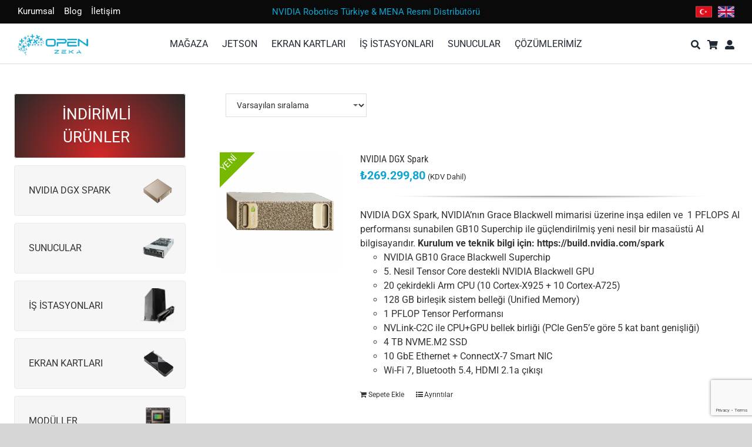

--- FILE ---
content_type: text/html; charset=utf-8
request_url: https://www.google.com/recaptcha/api2/anchor?ar=1&k=6LfSHs0ZAAAAADZxP3nrOyeN8PVw57f16v2pUmmJ&co=aHR0cHM6Ly9vcGVuemVrYS5jb206NDQz&hl=en&v=PoyoqOPhxBO7pBk68S4YbpHZ&size=invisible&anchor-ms=20000&execute-ms=30000&cb=t9mb6kdh06tp
body_size: 48622
content:
<!DOCTYPE HTML><html dir="ltr" lang="en"><head><meta http-equiv="Content-Type" content="text/html; charset=UTF-8">
<meta http-equiv="X-UA-Compatible" content="IE=edge">
<title>reCAPTCHA</title>
<style type="text/css">
/* cyrillic-ext */
@font-face {
  font-family: 'Roboto';
  font-style: normal;
  font-weight: 400;
  font-stretch: 100%;
  src: url(//fonts.gstatic.com/s/roboto/v48/KFO7CnqEu92Fr1ME7kSn66aGLdTylUAMa3GUBHMdazTgWw.woff2) format('woff2');
  unicode-range: U+0460-052F, U+1C80-1C8A, U+20B4, U+2DE0-2DFF, U+A640-A69F, U+FE2E-FE2F;
}
/* cyrillic */
@font-face {
  font-family: 'Roboto';
  font-style: normal;
  font-weight: 400;
  font-stretch: 100%;
  src: url(//fonts.gstatic.com/s/roboto/v48/KFO7CnqEu92Fr1ME7kSn66aGLdTylUAMa3iUBHMdazTgWw.woff2) format('woff2');
  unicode-range: U+0301, U+0400-045F, U+0490-0491, U+04B0-04B1, U+2116;
}
/* greek-ext */
@font-face {
  font-family: 'Roboto';
  font-style: normal;
  font-weight: 400;
  font-stretch: 100%;
  src: url(//fonts.gstatic.com/s/roboto/v48/KFO7CnqEu92Fr1ME7kSn66aGLdTylUAMa3CUBHMdazTgWw.woff2) format('woff2');
  unicode-range: U+1F00-1FFF;
}
/* greek */
@font-face {
  font-family: 'Roboto';
  font-style: normal;
  font-weight: 400;
  font-stretch: 100%;
  src: url(//fonts.gstatic.com/s/roboto/v48/KFO7CnqEu92Fr1ME7kSn66aGLdTylUAMa3-UBHMdazTgWw.woff2) format('woff2');
  unicode-range: U+0370-0377, U+037A-037F, U+0384-038A, U+038C, U+038E-03A1, U+03A3-03FF;
}
/* math */
@font-face {
  font-family: 'Roboto';
  font-style: normal;
  font-weight: 400;
  font-stretch: 100%;
  src: url(//fonts.gstatic.com/s/roboto/v48/KFO7CnqEu92Fr1ME7kSn66aGLdTylUAMawCUBHMdazTgWw.woff2) format('woff2');
  unicode-range: U+0302-0303, U+0305, U+0307-0308, U+0310, U+0312, U+0315, U+031A, U+0326-0327, U+032C, U+032F-0330, U+0332-0333, U+0338, U+033A, U+0346, U+034D, U+0391-03A1, U+03A3-03A9, U+03B1-03C9, U+03D1, U+03D5-03D6, U+03F0-03F1, U+03F4-03F5, U+2016-2017, U+2034-2038, U+203C, U+2040, U+2043, U+2047, U+2050, U+2057, U+205F, U+2070-2071, U+2074-208E, U+2090-209C, U+20D0-20DC, U+20E1, U+20E5-20EF, U+2100-2112, U+2114-2115, U+2117-2121, U+2123-214F, U+2190, U+2192, U+2194-21AE, U+21B0-21E5, U+21F1-21F2, U+21F4-2211, U+2213-2214, U+2216-22FF, U+2308-230B, U+2310, U+2319, U+231C-2321, U+2336-237A, U+237C, U+2395, U+239B-23B7, U+23D0, U+23DC-23E1, U+2474-2475, U+25AF, U+25B3, U+25B7, U+25BD, U+25C1, U+25CA, U+25CC, U+25FB, U+266D-266F, U+27C0-27FF, U+2900-2AFF, U+2B0E-2B11, U+2B30-2B4C, U+2BFE, U+3030, U+FF5B, U+FF5D, U+1D400-1D7FF, U+1EE00-1EEFF;
}
/* symbols */
@font-face {
  font-family: 'Roboto';
  font-style: normal;
  font-weight: 400;
  font-stretch: 100%;
  src: url(//fonts.gstatic.com/s/roboto/v48/KFO7CnqEu92Fr1ME7kSn66aGLdTylUAMaxKUBHMdazTgWw.woff2) format('woff2');
  unicode-range: U+0001-000C, U+000E-001F, U+007F-009F, U+20DD-20E0, U+20E2-20E4, U+2150-218F, U+2190, U+2192, U+2194-2199, U+21AF, U+21E6-21F0, U+21F3, U+2218-2219, U+2299, U+22C4-22C6, U+2300-243F, U+2440-244A, U+2460-24FF, U+25A0-27BF, U+2800-28FF, U+2921-2922, U+2981, U+29BF, U+29EB, U+2B00-2BFF, U+4DC0-4DFF, U+FFF9-FFFB, U+10140-1018E, U+10190-1019C, U+101A0, U+101D0-101FD, U+102E0-102FB, U+10E60-10E7E, U+1D2C0-1D2D3, U+1D2E0-1D37F, U+1F000-1F0FF, U+1F100-1F1AD, U+1F1E6-1F1FF, U+1F30D-1F30F, U+1F315, U+1F31C, U+1F31E, U+1F320-1F32C, U+1F336, U+1F378, U+1F37D, U+1F382, U+1F393-1F39F, U+1F3A7-1F3A8, U+1F3AC-1F3AF, U+1F3C2, U+1F3C4-1F3C6, U+1F3CA-1F3CE, U+1F3D4-1F3E0, U+1F3ED, U+1F3F1-1F3F3, U+1F3F5-1F3F7, U+1F408, U+1F415, U+1F41F, U+1F426, U+1F43F, U+1F441-1F442, U+1F444, U+1F446-1F449, U+1F44C-1F44E, U+1F453, U+1F46A, U+1F47D, U+1F4A3, U+1F4B0, U+1F4B3, U+1F4B9, U+1F4BB, U+1F4BF, U+1F4C8-1F4CB, U+1F4D6, U+1F4DA, U+1F4DF, U+1F4E3-1F4E6, U+1F4EA-1F4ED, U+1F4F7, U+1F4F9-1F4FB, U+1F4FD-1F4FE, U+1F503, U+1F507-1F50B, U+1F50D, U+1F512-1F513, U+1F53E-1F54A, U+1F54F-1F5FA, U+1F610, U+1F650-1F67F, U+1F687, U+1F68D, U+1F691, U+1F694, U+1F698, U+1F6AD, U+1F6B2, U+1F6B9-1F6BA, U+1F6BC, U+1F6C6-1F6CF, U+1F6D3-1F6D7, U+1F6E0-1F6EA, U+1F6F0-1F6F3, U+1F6F7-1F6FC, U+1F700-1F7FF, U+1F800-1F80B, U+1F810-1F847, U+1F850-1F859, U+1F860-1F887, U+1F890-1F8AD, U+1F8B0-1F8BB, U+1F8C0-1F8C1, U+1F900-1F90B, U+1F93B, U+1F946, U+1F984, U+1F996, U+1F9E9, U+1FA00-1FA6F, U+1FA70-1FA7C, U+1FA80-1FA89, U+1FA8F-1FAC6, U+1FACE-1FADC, U+1FADF-1FAE9, U+1FAF0-1FAF8, U+1FB00-1FBFF;
}
/* vietnamese */
@font-face {
  font-family: 'Roboto';
  font-style: normal;
  font-weight: 400;
  font-stretch: 100%;
  src: url(//fonts.gstatic.com/s/roboto/v48/KFO7CnqEu92Fr1ME7kSn66aGLdTylUAMa3OUBHMdazTgWw.woff2) format('woff2');
  unicode-range: U+0102-0103, U+0110-0111, U+0128-0129, U+0168-0169, U+01A0-01A1, U+01AF-01B0, U+0300-0301, U+0303-0304, U+0308-0309, U+0323, U+0329, U+1EA0-1EF9, U+20AB;
}
/* latin-ext */
@font-face {
  font-family: 'Roboto';
  font-style: normal;
  font-weight: 400;
  font-stretch: 100%;
  src: url(//fonts.gstatic.com/s/roboto/v48/KFO7CnqEu92Fr1ME7kSn66aGLdTylUAMa3KUBHMdazTgWw.woff2) format('woff2');
  unicode-range: U+0100-02BA, U+02BD-02C5, U+02C7-02CC, U+02CE-02D7, U+02DD-02FF, U+0304, U+0308, U+0329, U+1D00-1DBF, U+1E00-1E9F, U+1EF2-1EFF, U+2020, U+20A0-20AB, U+20AD-20C0, U+2113, U+2C60-2C7F, U+A720-A7FF;
}
/* latin */
@font-face {
  font-family: 'Roboto';
  font-style: normal;
  font-weight: 400;
  font-stretch: 100%;
  src: url(//fonts.gstatic.com/s/roboto/v48/KFO7CnqEu92Fr1ME7kSn66aGLdTylUAMa3yUBHMdazQ.woff2) format('woff2');
  unicode-range: U+0000-00FF, U+0131, U+0152-0153, U+02BB-02BC, U+02C6, U+02DA, U+02DC, U+0304, U+0308, U+0329, U+2000-206F, U+20AC, U+2122, U+2191, U+2193, U+2212, U+2215, U+FEFF, U+FFFD;
}
/* cyrillic-ext */
@font-face {
  font-family: 'Roboto';
  font-style: normal;
  font-weight: 500;
  font-stretch: 100%;
  src: url(//fonts.gstatic.com/s/roboto/v48/KFO7CnqEu92Fr1ME7kSn66aGLdTylUAMa3GUBHMdazTgWw.woff2) format('woff2');
  unicode-range: U+0460-052F, U+1C80-1C8A, U+20B4, U+2DE0-2DFF, U+A640-A69F, U+FE2E-FE2F;
}
/* cyrillic */
@font-face {
  font-family: 'Roboto';
  font-style: normal;
  font-weight: 500;
  font-stretch: 100%;
  src: url(//fonts.gstatic.com/s/roboto/v48/KFO7CnqEu92Fr1ME7kSn66aGLdTylUAMa3iUBHMdazTgWw.woff2) format('woff2');
  unicode-range: U+0301, U+0400-045F, U+0490-0491, U+04B0-04B1, U+2116;
}
/* greek-ext */
@font-face {
  font-family: 'Roboto';
  font-style: normal;
  font-weight: 500;
  font-stretch: 100%;
  src: url(//fonts.gstatic.com/s/roboto/v48/KFO7CnqEu92Fr1ME7kSn66aGLdTylUAMa3CUBHMdazTgWw.woff2) format('woff2');
  unicode-range: U+1F00-1FFF;
}
/* greek */
@font-face {
  font-family: 'Roboto';
  font-style: normal;
  font-weight: 500;
  font-stretch: 100%;
  src: url(//fonts.gstatic.com/s/roboto/v48/KFO7CnqEu92Fr1ME7kSn66aGLdTylUAMa3-UBHMdazTgWw.woff2) format('woff2');
  unicode-range: U+0370-0377, U+037A-037F, U+0384-038A, U+038C, U+038E-03A1, U+03A3-03FF;
}
/* math */
@font-face {
  font-family: 'Roboto';
  font-style: normal;
  font-weight: 500;
  font-stretch: 100%;
  src: url(//fonts.gstatic.com/s/roboto/v48/KFO7CnqEu92Fr1ME7kSn66aGLdTylUAMawCUBHMdazTgWw.woff2) format('woff2');
  unicode-range: U+0302-0303, U+0305, U+0307-0308, U+0310, U+0312, U+0315, U+031A, U+0326-0327, U+032C, U+032F-0330, U+0332-0333, U+0338, U+033A, U+0346, U+034D, U+0391-03A1, U+03A3-03A9, U+03B1-03C9, U+03D1, U+03D5-03D6, U+03F0-03F1, U+03F4-03F5, U+2016-2017, U+2034-2038, U+203C, U+2040, U+2043, U+2047, U+2050, U+2057, U+205F, U+2070-2071, U+2074-208E, U+2090-209C, U+20D0-20DC, U+20E1, U+20E5-20EF, U+2100-2112, U+2114-2115, U+2117-2121, U+2123-214F, U+2190, U+2192, U+2194-21AE, U+21B0-21E5, U+21F1-21F2, U+21F4-2211, U+2213-2214, U+2216-22FF, U+2308-230B, U+2310, U+2319, U+231C-2321, U+2336-237A, U+237C, U+2395, U+239B-23B7, U+23D0, U+23DC-23E1, U+2474-2475, U+25AF, U+25B3, U+25B7, U+25BD, U+25C1, U+25CA, U+25CC, U+25FB, U+266D-266F, U+27C0-27FF, U+2900-2AFF, U+2B0E-2B11, U+2B30-2B4C, U+2BFE, U+3030, U+FF5B, U+FF5D, U+1D400-1D7FF, U+1EE00-1EEFF;
}
/* symbols */
@font-face {
  font-family: 'Roboto';
  font-style: normal;
  font-weight: 500;
  font-stretch: 100%;
  src: url(//fonts.gstatic.com/s/roboto/v48/KFO7CnqEu92Fr1ME7kSn66aGLdTylUAMaxKUBHMdazTgWw.woff2) format('woff2');
  unicode-range: U+0001-000C, U+000E-001F, U+007F-009F, U+20DD-20E0, U+20E2-20E4, U+2150-218F, U+2190, U+2192, U+2194-2199, U+21AF, U+21E6-21F0, U+21F3, U+2218-2219, U+2299, U+22C4-22C6, U+2300-243F, U+2440-244A, U+2460-24FF, U+25A0-27BF, U+2800-28FF, U+2921-2922, U+2981, U+29BF, U+29EB, U+2B00-2BFF, U+4DC0-4DFF, U+FFF9-FFFB, U+10140-1018E, U+10190-1019C, U+101A0, U+101D0-101FD, U+102E0-102FB, U+10E60-10E7E, U+1D2C0-1D2D3, U+1D2E0-1D37F, U+1F000-1F0FF, U+1F100-1F1AD, U+1F1E6-1F1FF, U+1F30D-1F30F, U+1F315, U+1F31C, U+1F31E, U+1F320-1F32C, U+1F336, U+1F378, U+1F37D, U+1F382, U+1F393-1F39F, U+1F3A7-1F3A8, U+1F3AC-1F3AF, U+1F3C2, U+1F3C4-1F3C6, U+1F3CA-1F3CE, U+1F3D4-1F3E0, U+1F3ED, U+1F3F1-1F3F3, U+1F3F5-1F3F7, U+1F408, U+1F415, U+1F41F, U+1F426, U+1F43F, U+1F441-1F442, U+1F444, U+1F446-1F449, U+1F44C-1F44E, U+1F453, U+1F46A, U+1F47D, U+1F4A3, U+1F4B0, U+1F4B3, U+1F4B9, U+1F4BB, U+1F4BF, U+1F4C8-1F4CB, U+1F4D6, U+1F4DA, U+1F4DF, U+1F4E3-1F4E6, U+1F4EA-1F4ED, U+1F4F7, U+1F4F9-1F4FB, U+1F4FD-1F4FE, U+1F503, U+1F507-1F50B, U+1F50D, U+1F512-1F513, U+1F53E-1F54A, U+1F54F-1F5FA, U+1F610, U+1F650-1F67F, U+1F687, U+1F68D, U+1F691, U+1F694, U+1F698, U+1F6AD, U+1F6B2, U+1F6B9-1F6BA, U+1F6BC, U+1F6C6-1F6CF, U+1F6D3-1F6D7, U+1F6E0-1F6EA, U+1F6F0-1F6F3, U+1F6F7-1F6FC, U+1F700-1F7FF, U+1F800-1F80B, U+1F810-1F847, U+1F850-1F859, U+1F860-1F887, U+1F890-1F8AD, U+1F8B0-1F8BB, U+1F8C0-1F8C1, U+1F900-1F90B, U+1F93B, U+1F946, U+1F984, U+1F996, U+1F9E9, U+1FA00-1FA6F, U+1FA70-1FA7C, U+1FA80-1FA89, U+1FA8F-1FAC6, U+1FACE-1FADC, U+1FADF-1FAE9, U+1FAF0-1FAF8, U+1FB00-1FBFF;
}
/* vietnamese */
@font-face {
  font-family: 'Roboto';
  font-style: normal;
  font-weight: 500;
  font-stretch: 100%;
  src: url(//fonts.gstatic.com/s/roboto/v48/KFO7CnqEu92Fr1ME7kSn66aGLdTylUAMa3OUBHMdazTgWw.woff2) format('woff2');
  unicode-range: U+0102-0103, U+0110-0111, U+0128-0129, U+0168-0169, U+01A0-01A1, U+01AF-01B0, U+0300-0301, U+0303-0304, U+0308-0309, U+0323, U+0329, U+1EA0-1EF9, U+20AB;
}
/* latin-ext */
@font-face {
  font-family: 'Roboto';
  font-style: normal;
  font-weight: 500;
  font-stretch: 100%;
  src: url(//fonts.gstatic.com/s/roboto/v48/KFO7CnqEu92Fr1ME7kSn66aGLdTylUAMa3KUBHMdazTgWw.woff2) format('woff2');
  unicode-range: U+0100-02BA, U+02BD-02C5, U+02C7-02CC, U+02CE-02D7, U+02DD-02FF, U+0304, U+0308, U+0329, U+1D00-1DBF, U+1E00-1E9F, U+1EF2-1EFF, U+2020, U+20A0-20AB, U+20AD-20C0, U+2113, U+2C60-2C7F, U+A720-A7FF;
}
/* latin */
@font-face {
  font-family: 'Roboto';
  font-style: normal;
  font-weight: 500;
  font-stretch: 100%;
  src: url(//fonts.gstatic.com/s/roboto/v48/KFO7CnqEu92Fr1ME7kSn66aGLdTylUAMa3yUBHMdazQ.woff2) format('woff2');
  unicode-range: U+0000-00FF, U+0131, U+0152-0153, U+02BB-02BC, U+02C6, U+02DA, U+02DC, U+0304, U+0308, U+0329, U+2000-206F, U+20AC, U+2122, U+2191, U+2193, U+2212, U+2215, U+FEFF, U+FFFD;
}
/* cyrillic-ext */
@font-face {
  font-family: 'Roboto';
  font-style: normal;
  font-weight: 900;
  font-stretch: 100%;
  src: url(//fonts.gstatic.com/s/roboto/v48/KFO7CnqEu92Fr1ME7kSn66aGLdTylUAMa3GUBHMdazTgWw.woff2) format('woff2');
  unicode-range: U+0460-052F, U+1C80-1C8A, U+20B4, U+2DE0-2DFF, U+A640-A69F, U+FE2E-FE2F;
}
/* cyrillic */
@font-face {
  font-family: 'Roboto';
  font-style: normal;
  font-weight: 900;
  font-stretch: 100%;
  src: url(//fonts.gstatic.com/s/roboto/v48/KFO7CnqEu92Fr1ME7kSn66aGLdTylUAMa3iUBHMdazTgWw.woff2) format('woff2');
  unicode-range: U+0301, U+0400-045F, U+0490-0491, U+04B0-04B1, U+2116;
}
/* greek-ext */
@font-face {
  font-family: 'Roboto';
  font-style: normal;
  font-weight: 900;
  font-stretch: 100%;
  src: url(//fonts.gstatic.com/s/roboto/v48/KFO7CnqEu92Fr1ME7kSn66aGLdTylUAMa3CUBHMdazTgWw.woff2) format('woff2');
  unicode-range: U+1F00-1FFF;
}
/* greek */
@font-face {
  font-family: 'Roboto';
  font-style: normal;
  font-weight: 900;
  font-stretch: 100%;
  src: url(//fonts.gstatic.com/s/roboto/v48/KFO7CnqEu92Fr1ME7kSn66aGLdTylUAMa3-UBHMdazTgWw.woff2) format('woff2');
  unicode-range: U+0370-0377, U+037A-037F, U+0384-038A, U+038C, U+038E-03A1, U+03A3-03FF;
}
/* math */
@font-face {
  font-family: 'Roboto';
  font-style: normal;
  font-weight: 900;
  font-stretch: 100%;
  src: url(//fonts.gstatic.com/s/roboto/v48/KFO7CnqEu92Fr1ME7kSn66aGLdTylUAMawCUBHMdazTgWw.woff2) format('woff2');
  unicode-range: U+0302-0303, U+0305, U+0307-0308, U+0310, U+0312, U+0315, U+031A, U+0326-0327, U+032C, U+032F-0330, U+0332-0333, U+0338, U+033A, U+0346, U+034D, U+0391-03A1, U+03A3-03A9, U+03B1-03C9, U+03D1, U+03D5-03D6, U+03F0-03F1, U+03F4-03F5, U+2016-2017, U+2034-2038, U+203C, U+2040, U+2043, U+2047, U+2050, U+2057, U+205F, U+2070-2071, U+2074-208E, U+2090-209C, U+20D0-20DC, U+20E1, U+20E5-20EF, U+2100-2112, U+2114-2115, U+2117-2121, U+2123-214F, U+2190, U+2192, U+2194-21AE, U+21B0-21E5, U+21F1-21F2, U+21F4-2211, U+2213-2214, U+2216-22FF, U+2308-230B, U+2310, U+2319, U+231C-2321, U+2336-237A, U+237C, U+2395, U+239B-23B7, U+23D0, U+23DC-23E1, U+2474-2475, U+25AF, U+25B3, U+25B7, U+25BD, U+25C1, U+25CA, U+25CC, U+25FB, U+266D-266F, U+27C0-27FF, U+2900-2AFF, U+2B0E-2B11, U+2B30-2B4C, U+2BFE, U+3030, U+FF5B, U+FF5D, U+1D400-1D7FF, U+1EE00-1EEFF;
}
/* symbols */
@font-face {
  font-family: 'Roboto';
  font-style: normal;
  font-weight: 900;
  font-stretch: 100%;
  src: url(//fonts.gstatic.com/s/roboto/v48/KFO7CnqEu92Fr1ME7kSn66aGLdTylUAMaxKUBHMdazTgWw.woff2) format('woff2');
  unicode-range: U+0001-000C, U+000E-001F, U+007F-009F, U+20DD-20E0, U+20E2-20E4, U+2150-218F, U+2190, U+2192, U+2194-2199, U+21AF, U+21E6-21F0, U+21F3, U+2218-2219, U+2299, U+22C4-22C6, U+2300-243F, U+2440-244A, U+2460-24FF, U+25A0-27BF, U+2800-28FF, U+2921-2922, U+2981, U+29BF, U+29EB, U+2B00-2BFF, U+4DC0-4DFF, U+FFF9-FFFB, U+10140-1018E, U+10190-1019C, U+101A0, U+101D0-101FD, U+102E0-102FB, U+10E60-10E7E, U+1D2C0-1D2D3, U+1D2E0-1D37F, U+1F000-1F0FF, U+1F100-1F1AD, U+1F1E6-1F1FF, U+1F30D-1F30F, U+1F315, U+1F31C, U+1F31E, U+1F320-1F32C, U+1F336, U+1F378, U+1F37D, U+1F382, U+1F393-1F39F, U+1F3A7-1F3A8, U+1F3AC-1F3AF, U+1F3C2, U+1F3C4-1F3C6, U+1F3CA-1F3CE, U+1F3D4-1F3E0, U+1F3ED, U+1F3F1-1F3F3, U+1F3F5-1F3F7, U+1F408, U+1F415, U+1F41F, U+1F426, U+1F43F, U+1F441-1F442, U+1F444, U+1F446-1F449, U+1F44C-1F44E, U+1F453, U+1F46A, U+1F47D, U+1F4A3, U+1F4B0, U+1F4B3, U+1F4B9, U+1F4BB, U+1F4BF, U+1F4C8-1F4CB, U+1F4D6, U+1F4DA, U+1F4DF, U+1F4E3-1F4E6, U+1F4EA-1F4ED, U+1F4F7, U+1F4F9-1F4FB, U+1F4FD-1F4FE, U+1F503, U+1F507-1F50B, U+1F50D, U+1F512-1F513, U+1F53E-1F54A, U+1F54F-1F5FA, U+1F610, U+1F650-1F67F, U+1F687, U+1F68D, U+1F691, U+1F694, U+1F698, U+1F6AD, U+1F6B2, U+1F6B9-1F6BA, U+1F6BC, U+1F6C6-1F6CF, U+1F6D3-1F6D7, U+1F6E0-1F6EA, U+1F6F0-1F6F3, U+1F6F7-1F6FC, U+1F700-1F7FF, U+1F800-1F80B, U+1F810-1F847, U+1F850-1F859, U+1F860-1F887, U+1F890-1F8AD, U+1F8B0-1F8BB, U+1F8C0-1F8C1, U+1F900-1F90B, U+1F93B, U+1F946, U+1F984, U+1F996, U+1F9E9, U+1FA00-1FA6F, U+1FA70-1FA7C, U+1FA80-1FA89, U+1FA8F-1FAC6, U+1FACE-1FADC, U+1FADF-1FAE9, U+1FAF0-1FAF8, U+1FB00-1FBFF;
}
/* vietnamese */
@font-face {
  font-family: 'Roboto';
  font-style: normal;
  font-weight: 900;
  font-stretch: 100%;
  src: url(//fonts.gstatic.com/s/roboto/v48/KFO7CnqEu92Fr1ME7kSn66aGLdTylUAMa3OUBHMdazTgWw.woff2) format('woff2');
  unicode-range: U+0102-0103, U+0110-0111, U+0128-0129, U+0168-0169, U+01A0-01A1, U+01AF-01B0, U+0300-0301, U+0303-0304, U+0308-0309, U+0323, U+0329, U+1EA0-1EF9, U+20AB;
}
/* latin-ext */
@font-face {
  font-family: 'Roboto';
  font-style: normal;
  font-weight: 900;
  font-stretch: 100%;
  src: url(//fonts.gstatic.com/s/roboto/v48/KFO7CnqEu92Fr1ME7kSn66aGLdTylUAMa3KUBHMdazTgWw.woff2) format('woff2');
  unicode-range: U+0100-02BA, U+02BD-02C5, U+02C7-02CC, U+02CE-02D7, U+02DD-02FF, U+0304, U+0308, U+0329, U+1D00-1DBF, U+1E00-1E9F, U+1EF2-1EFF, U+2020, U+20A0-20AB, U+20AD-20C0, U+2113, U+2C60-2C7F, U+A720-A7FF;
}
/* latin */
@font-face {
  font-family: 'Roboto';
  font-style: normal;
  font-weight: 900;
  font-stretch: 100%;
  src: url(//fonts.gstatic.com/s/roboto/v48/KFO7CnqEu92Fr1ME7kSn66aGLdTylUAMa3yUBHMdazQ.woff2) format('woff2');
  unicode-range: U+0000-00FF, U+0131, U+0152-0153, U+02BB-02BC, U+02C6, U+02DA, U+02DC, U+0304, U+0308, U+0329, U+2000-206F, U+20AC, U+2122, U+2191, U+2193, U+2212, U+2215, U+FEFF, U+FFFD;
}

</style>
<link rel="stylesheet" type="text/css" href="https://www.gstatic.com/recaptcha/releases/PoyoqOPhxBO7pBk68S4YbpHZ/styles__ltr.css">
<script nonce="fBSUXq-5Ms2ih3ydOznRbA" type="text/javascript">window['__recaptcha_api'] = 'https://www.google.com/recaptcha/api2/';</script>
<script type="text/javascript" src="https://www.gstatic.com/recaptcha/releases/PoyoqOPhxBO7pBk68S4YbpHZ/recaptcha__en.js" nonce="fBSUXq-5Ms2ih3ydOznRbA">
      
    </script></head>
<body><div id="rc-anchor-alert" class="rc-anchor-alert"></div>
<input type="hidden" id="recaptcha-token" value="[base64]">
<script type="text/javascript" nonce="fBSUXq-5Ms2ih3ydOznRbA">
      recaptcha.anchor.Main.init("[\x22ainput\x22,[\x22bgdata\x22,\x22\x22,\[base64]/[base64]/[base64]/[base64]/cjw8ejpyPj4+eil9Y2F0Y2gobCl7dGhyb3cgbDt9fSxIPWZ1bmN0aW9uKHcsdCx6KXtpZih3PT0xOTR8fHc9PTIwOCl0LnZbd10/dC52W3ddLmNvbmNhdCh6KTp0LnZbd109b2Yoeix0KTtlbHNle2lmKHQuYkImJnchPTMxNylyZXR1cm47dz09NjZ8fHc9PTEyMnx8dz09NDcwfHx3PT00NHx8dz09NDE2fHx3PT0zOTd8fHc9PTQyMXx8dz09Njh8fHc9PTcwfHx3PT0xODQ/[base64]/[base64]/[base64]/bmV3IGRbVl0oSlswXSk6cD09Mj9uZXcgZFtWXShKWzBdLEpbMV0pOnA9PTM/bmV3IGRbVl0oSlswXSxKWzFdLEpbMl0pOnA9PTQ/[base64]/[base64]/[base64]/[base64]\x22,\[base64]\\u003d\x22,\x22RGMWw5rDusKRT8OSw5l5TEDDo2lGannDpsOLw67DnwnCgwnDjGvCvsO9KzloXsK9Sz9hwrYjwqPCscOFLcKDOsKCHj9ewpDCo2kGDsKUw4TCksKPAsKJw57DsMOXWX0wJsOGEsOlwqnCo3rDr8K/b2HClMOeVSnDvsO/[base64]/DhB9Iwrt6woIaVcOrwpQfDzrDrjLDr8Kmwp5pBsKNw4dhw5F4wqlYw7dKwrEIw7vCjcKZOknCi3Jfw6YowrHDhF/DjVxww4dawq50w4swwo7Dmw09ZcKSYcOvw63CmMO6w7Vtwp7DgcO1woPDtFM3wrUmw6HDsy7Ci2HDklbCp1TCk8Oiw4bDtcONS0Ftwq8rwpLDqVLCgsKGwoTDjBVVI0HDrMOBbG0NJ8KSewopwobDuzHCqsKtCnvCkcOYNcOZw5jCrsO/[base64]/Ci2TCiTE8w7DDmBxpwpfDhcK/woLCncKqSsOnwrbCmkTClGDCn2FHw6nDjnrClsK+AnYhesOgw5DDuzJ9NRXDi8O+HMKhwqHDhyTDtcO7K8OUI1hVRcO8V8OgbBkiXsOcJMKAwoHCiMKKwovDvQR8w6RHw6/DtcO5OMKfbMK+DcOOIcOOZ8K7w5TDrX3CgmXDgG5uHsK2w5zCk8Oywo7Du8KwRsO5woPDt3ABNjrCpjfDmxNvKcKSw5bDkyrDt3YUFsO1wqtFwq12UhfCrks5bcK0wp3Ci8Oaw6tae8K6F8K4w7xKwr0/wqHDs8K6wo0NZnbCocKowrU0woMSF8OxZMKxw63DshErVcO6GcKiw4HDvMOBRB1Ew5PDjSXDtzXCnSh0BEMBEAbDj8OLIxQDwofClF3Ci1zCjMKmworDt8K6bT/CqxvChDNQTGvCqVfCmgbCrMOkPQ/DtcKiw57DpXBXw4tBw6LCgBTChcKCEcOow4jDssOcwpnCqgVZw7TDuA1Tw7DCtsOQwoHCtRpHwpXCllzCnMKdLMKiwrXCkG4Vwo1TQ07DgsKowrEEwpROe0tQw4bDqEtHwq50wrPDoSA4PCA7w6QYwpvDlEsgw4Fhw5/CoX3Ds8OmOMOOw57DnMKVdsOdw5QMB8KzwqQ6wrcyw4HDuMO5GXx3wr/CscOgwoEow7LCuhHDs8K/Lg7DvgZXwr7CgsK6w6NBw4B3XMKzSj5UBE9hKcKfKsKRwpZGZRjCpsOiTEfCisOZwr7DncKCw58pYsKDAsOMIMO/XHomwoZ1PTLClMKuw60lw6A2YCNiwqXDnDrDpcOGw4Mqw6psHMO0JcKXwqIBw6gvwrbDsCvDk8KHGDFCwrbDgi7CpjDDk3vDoQzDgifCi8OVwp1HWsOme0VhesKjUMKaMhp5fxzDkBTDpsO5w7LCigBswrkNT1AQw60aw6lPwofCnk/Cv29rw6UeXW3Ck8K8w7zCnMOncgV/Y8K9JFUcwp9mRcKZcsOyfsKVwrRcw6jDncKow4txw4pZY8KKw6jClHXDtCY/w7fCncOEasK4wpFYOWXCuCnCm8KpMMObCsKAGS/Ck1E/OsKDw7jCsMOBw40Sw4zCncOlPcOKLS5rCMKeSDJrGSPCr8K9w5R3worDrjTCqsKnfcKIwoIHG8KbwpXClsK6TnTDj0fCocOhXsKRw7/DtQzCnwoODMOsIcKKwpXDhTPDmMKVwqHCncKUwqMqJyLDicOGGjI/ecKZw64VwqMvw7LCsk5dw6c8w5fCulcHalxDMnLCp8KxXcKBX18Vw6d0MsOuwpR+E8KLwpoPwrPDhUcMUcOaC3xsIcOvbnHCuGPCmMO8YwfDiwMUwrJQUhAUw4rDixfDqFJLCkUHw7LCjipFwrAgwrJ1w6l+AsK5w7vCsWXDscORw6/DksOpw5xoDcOXwqoNw5Mdwp4lX8KKOcOUw4DDn8Kyw7jDlUXDvcOjw6fDvcKtw5FhcnAbwpvCu0/DrcKjdGV0RcOvTC9ow4vDncOQw7rDoTBGwrwWw4QqwrLDp8K5C0IhwoHClsK2WcKAw75MCHPDvsOJOXIuwqh/HcKCwrnDoxPCtGfCo8KbN23DpsOXw7nDmsOXTFTCvcOlw7MkSm/[base64]/wrTCszxRMTZKRRzCs17DsQbDpmXDrXoLTTR7dMKNDRXClEPCoknDhsK5w7LDhsOcd8KHwpAYGMOGHsOmwr/Cr07Csjh3F8KXwr03InVjU0g0EsO9dnTDmcOHw7Epw7p8wp55CgTDqQXCo8OLw7zCtkIQw6HCmHJcw4TClTTClQ1kH2XDk8OKw4bCqsKnwoZUwq3Diw/Cp8O3w7bCu0/DmALCrMOWURB2AsOlwrJkwo/Dqmhjw5VQwpVgDsOFw6orQCPChcONwpRnwqJOXMOCFMKlwppLwrg+w6ZYw7DDjAPDssOJalHDvyBzwqDDnMOHw6p1Cz/[base64]/LmfDscKKw4d0HsOILV3CiMKYWMK/Ol1+R8KyEwUhLTU2wqLDpcOWG8O/wrB8OTXCjlHDh8K/aS0Aw50zA8O9GzbDqsK+XCZqw6DDpMK1HGBbM8OvwrxVBgp+H8OkakzDuGzDkTVfekfDo3sPw4Npwqc6KgUualTDlMOfwpJIdcK5LQpPdMKgdWBdwogMwobDgkQGRTjDrDnCmMOcM8KowrnCqGVufcKcwr9iasKPIX/DnnowLXEGCHTCgsOuw6vDscKlwr7DhMOBSMK/[base64]/CiXc4wrTCpMOewrsdAMOcdcKtw6Y4wpdaw6XDqsOBwqZjDXNgVMKzch0Rw4ZVwrRwRCNSek7Cp3HCq8KPwrtjITknwpXCsMKYw48pw6PCucO7wo0YXMOXR3/CljsAVmrDo3HDvMO5wqwPwr0MESlqwoDCiyt/VXFjfcODw6TDlxTDksOsPcOeLTI3ezrCpBfCr8Ogw5zCgDXDj8KfC8K3w7UKwrTDsMOYw551OcOaSsOOw4TCsXZsND/DqCXColbDm8KpJcO3CXA3w65OIFHDtcKaMcKcw7AGwqkKw5QjwrLDisKqwoPDv3xNKH/Di8ONw5fDhsOUwqnDjAVnwox5wofDql7CocKAZMKzwrPDq8KYQsOATGA/K8Oawo/DtifDkMOCYMKuw6xmwq8zwp7DvsKrw4XDp3rCksKQH8KawpfDnsKiQMKewr8ow4xSw4pEFMK2wq4zwq18TnLCsUzDlcKGUsOPw77DiUvCoCpEdGjDi8K6w7bDh8O+w5TCgsOcwqfDpiTCiGcUwqJsw7PDn8KcwrnDl8OUwqvDjS/DlMOeNXJ3dQ8Bw4vCpD/ClcK/L8OwFMOJwoHCiMOtKcO5w6LCtWjCmcOHb8OiYDDCoVVFwpZcwpp7acKzwovCkSkNwo5/FBxswr7DkEbDksKUVsODw53DqDgEdj/DoRpBYkTDgBF+w7AIaMOHwqFDKMKCwpg7wrUjS8K+OcO2wqbDksK3w4lQMGTCk3rCu3t+eUAFwp0YwpLChcOGw7EJZsKPw5TCnFLCqQ/DpGPCv8KcwodYw7bDisKfY8OdT8K9w7QiwqwbGRXCqsOfwoDCk8KtP2fDuMKowpvDgRs3w6k/w5sjw7dRImpnw4DDmsKTeyBmw5wKMWlue8KDNcO+wq0rXVXDj8OaYmTChG4LLcOeIDfCn8ONNsOsc2E4HUTDqsKRUWJhw7fCslfCrcOmJ1vDpMKLFFBLw4xGw40Gw7AWw4ZmTsO1JHfDt8KfNsOodHNJwr/DtAnDlsOJw4hEw7YVIsKsw7FQw7MNw7nDo8OKw7ItMnAuwqrDgcK/I8KNXjPDgSlWwqXDnsKIw6JNHCJKw5rDu8KuUiNFwq3DksKnXMOTw7vDkHFiTUTCvMKNL8Kzw5TDmAPCisO8wrrCkMOOWkVaZsKEw443woXCnsKMwr7CizHDtsKFwrM/asOywoZUPMOAwr9aIcOyA8Kuw75dPMKuJcOtwqbDg2cdw65cw4cNwrseMsOQw79lw4U2w49pwrfDqsOLwokIHXHCmMKaw6pNFcO1woIew7l/w5PCrUzCvU1JwqjDnMOtw6xAw7U4LcKaT8K/w63CqCjCgl/DlG7DhsKPWcOsScKMZMO1LMOawo5ew5PCjcO3w67Co8OrwoLDg8O1FXkbw4RhLMKtDDXChcKXf3fDk1oRbsKeBMKaecKHw4Jkw4MUw7dNw7plRGAAdz3Cs30QwpvDusKkZSbDowzDlMKGwpllwpXDnnbDscOfT8KbPQISDsOkY8KQGWXDnE/DrmhqZMK9w7zDj8KVwp/DiBPDlcOKw7HDu2DCmTJOw7IDwqcLw6dIw53DusK6w67DqsOSwrsOaxEDKXbCk8O8woo0CcKpZHVUw6Ezw4/CocKrwqhFwohCw6zDlsKiw6/Cv8O+wpYHDkHCu07CpiUew64pw5pbw5nDgEQUwrMkSMK4ccOvwqPCqhJyXsK5JcOswpB8w4h3w6AKw4DDi3oGw71VbGddJcOPOcO+wp/DlyMIcsOxZXF0LjlxOw8Tw5jCiMKJw6lew5FDZwkxYsO2wrB7w6xfwprCnyhJw7nDs2MHwqvCkB0bPiIXXS9yQBpGw7wyWcKUbMKjCQzDiGnCgsKEw509YB/DmExFwrHChMKDw4XDvcKuw7vCqsOxw5MPwq7CvBDCuMOzF8KcwqAww6Zfw7gNG8OFdRLDoBZ+wp/Cn8OcfQbChzVDwrsHRsO4w63DpWHChMKqVS/DhsKUXEbDgMODICnCiSHDu04oY8KAw4xww6jCigzCisK2wq7DnMKtbsOfwpc3woHDhsOmwrN0w5zDscKJR8OIw44Qc8OEVF58wrnCusOzwrknVkvDjHjChRQleyd5w6/ClcOUwo/CtMKSZMKPw4LDtm85LsKBwo5lwp/DnsKVJxTCk8Khw5vCrRApw4/[base64]/DlMO+NsORw6TDghzCtRXDncOCwrMBwpXDt1/CrsKWfsOMGXrDpMOAHMKdB8K+woIVwq9dwq41QkLDvG7CvifDicO6H2o2ODfCpTZ3wpl8PVjCi8KWSDowD8KOw4Vrw63CtUHDtcKow655w7/DtcOswrJMLsOAwpBCw6DDvMO8VHPCnXDDvsOWwrAidlfCgMO5fwLChsOcVsKjPyFYKsO9wpTDsMKsag7DisObw4p3S3jCscOyIDvCmsKHeT7Cp8KXwoBjwrXDmmzDtHR9w5cySsKuwpxswq98aMOyVXAjVC8kXsOQZ3A/ScKzwp4RC2LChGfCllYKd2pBw6DCisKIEMKZw4VuQ8K6woZ3KBDCs2jCllJ8wo5Tw77CrA/CrcKNw4bDhynCqmTCtykXCMOud8K1wrc7Em/DvsKUb8KnwqPCqEw2w4vDmsOuXyB7wp8pCcKrw51Yw63Duz3CpEbDgGvDhQsxw4IdDBbCtWHDhMK0w4VvWjLDnsOiVRgaw6DDnMKtw53CoDxcMMKhwoBuwqUWG8OTd8O3A8Ozw4EIKMKYXcKJCcOjw53CksKVU0hQUi4uCQV8w6RuwrTDtMK/RsO7Sw7DpcKIYVseR8OeG8KNw5DCpsKFcyh8w6XCkzbDhm/CpMO/wobDqxNew6s7MzXClXjCmMKtwqRjcBEWIRHDr1/CuRTCsMKFd8Oyw4rCjykRwqjCisKFRMK/GMOpwqxuO8O0E0seKcOQwr5GMmVJD8Omwpl4FnoNw5/Dok4Ew6rDisKPGsO3FWPDt1IsSWzDqjZGccOJVcK/[base64]/DvDTCv8Oow4nCuRQmRsOwwrQveMK5WRHCrBTCrMOFwogjwqzDplvCj8KDam0Jw5rDvMOGcsKSEsOwwp/CiEbDqGF2dFrCn8K0w6fDvcKQQSnDtcOcw4/CilteRXLCq8OhH8KlGmfDucO0NMOOLAHDhcOCA8KtYgPDmMKRLsOcw6kdwqpbw6XCr8OkEcOnw5p9w6cJdkvCpcKsd8KhwrXCnMOgwq9bwpHCp8Ovc2UXwr3DjcKnwodxwozCp8Kmw4kOw5PChCXDpSR1PkQAw6JDwpnDgivCpDTCh3lUZ006SMKfAsK/woHDmzDDgSHCq8OKWWcGW8KKQi8Rw5Q5Q2RWwoo0wpXCq8K5w7fDocOXfQ9Tw7XCoMOPw7J7J8K0PRDCrsKow5I/wqY5UyTDpsKkCQR2ElvDjhfCkywaw7grw5kDfsOzw59mesObwooYTsOnwpMnElsEPw5XwqTCoScWWX7Ctn4iRMKhWCwyC21/WRtfFsOow7TCp8Kpwq9Qw5QHYcKWOcOYw6F9wonDhMOCGjQ1NAXDpsOAw4x4QMOxwpvChEB7w4TDmT/DlcKZBMKrwr9XW2UrdhVowr95VxXDuMKmIcO5VsKCXsKrwrTDpsO3d05zMR/CoMKTEX/CnyLDjg8BwqZgBsOXwqgHw4fCt2dew77Dv8Kzw7ZaIMKPwr7Cnl/DusKVw7RJIAguwr7Ch8OCwp/CtCQDE2VQGTfCsMKqwoXCu8OjwqV4w5cHw6LCgMOnw5VYNEHCn0PDljVXTXvCocK/IMK+LVVrw53DnUYEeAHClMKfwrcQT8O3SzpvNn9pwqsmwqzCgsORw6XDiA0Uw6rChMOvw4TCuBg5XAtPwr/Cll8CwqJYCMKhesOEZztPw7XDgcOGATlufAfCosOWRA7CvsOhRjJzWz4Cw5x/[base64]/DqMK2wrLDvnoMW1x8wrRGwoV0w43CoFTDrcONwqrCmyUdIjE6wrk/JVUTVTTDgsO1NcK7OUUyFTbDlMKiBVrDvMOOeE7Dv8OWEcO3wpY5wrUKS0nClMKCwqTCuMOdw6fDu8OCw43CpMOEwqfCvMOmUcOUQwPDgErCvsKWQMKmwpw9UzVtDSzDpiEzeG/Crx09w6YgMgtdPMKvw4LDq8OAw6/CjVDDhETCjnp4T8OrecKvwoRQD1DCh1NHw7d1wp3Cqjpuwr3CkiHDkWckajLDrDrDnjhhw5AZYsK3K8KhIkvDqcODwrTCtcK5worDucO5LMKsbMO5woZjwr3DnMKEwqInwqXCqMK5VGPDrzUywovDjSTDoGzCrMKEwqQrw67CnmTCmlVGIcKzw7/CnMOcQRvCqsOIw6YWw4bCgGDCjMOkXMKuwprCh8K/w4YcFMOHe8OlwqbDvWfCs8OSwp3DvWvDsWdRecOMaMOIB8KOw5Y+wpzCoiksNsONw43CvVsOJsOLwobDg8O1IcKBw63Dp8Oew5FZXWlawropCMKRw6bDjQI8wpfDnEnClEPDncOpw6EVZ8KewqdgEB19w6/[base64]/woXChcKVw6bCnsOTw5EnMwvCkmIbw4YWG8Kfwp/DjxLDu8KSw481w6XCqMKCQxnCvsKJw6/DnmYoTUrChMO4wpx2BnpgS8OTw4vCoMOgHHt3wpPClMOiw7rClMK0woZ1JMOZYMOWw78pw63DgUR5FgZFC8O7Qk7Ci8ONelJZw4HCscK/w79+JCfCrArCncORdMOmZSXCpw9cw6R/C2PDoMO5XsKfMxhkesK/MmFNwoAZw7XCv8OnZjzCoVxsw4XDq8KTwr4Ew6jDjcOWwr/[base64]/Cg8O8PjIkw4U+Bh3DgQJ2worDjcOPQ8KWWcOyO8Kkw7XClsOLwq9Iw5toYhnDnlRdYE5kw4ZKZsKIwr4OwozDrhEoLMOKMw8bW8ORwqDDgwxpwpVkAVfDrSrCukjCjHDDuMKNVMK4wq8tKRBUwppUw6x/[base64]/bcK5CMKqw4rCm8Orw65hZW3CgsOewqxWdsKLw6HDlXXDl1BZwr82wpYDwonCi1xjw5TDtmrDtcKfS08ibGsBw43DrmgSw6hiFiM/XgpewolSw7jCszbDuCTDiXtVw75ywqw/w65Jb8KZNlvDpmzDlcO2wr5CE3FaworCghQlfMOGbcKADMOVI2gGc8KCDRBLw6Muwq1HZsOGwrjCjMOCccO/w6jDvD50LUjCjHjDpMKCXU7Dp8OcfQtiGMOVwr83NmjDsFvCpRbClsKHAFPCg8OWwrsHAB8BLHrDpB7CscObFQlCw7hKOS7Do8KzwpZgw5U0IcKgw5sbwrHClsOpw4cyNF9jdSnDmcKkFSXChMKww5fCmcKYw5AFPcOvdG5+UwTDkcO/wrt1d1PCpMK/wq5CO0BFwpluSV/DnyrDt0Ihw57CuWXCg8KSFsK/[base64]/[base64]/FhrCowvCuMK6wq3Dl8K5w47Do8OVwoFSw5PCkMOGRxAAwppvwq/[base64]/DmsKdCBpVVsOOTcOew6Euwp7DscOhOMKMesKdC1XDj8Oow68PSMOYOzp8SsKaw7xVwqsObMOgMcO0woVdwq4DwoTDk8OzQDLDp8OAwow7dRHDpcO6McOYanDCjk/CoMOTa3QhLMK/McKALDU2cMO/UcOMc8KYccOcBSQyKmB2Y8O5AFsRRR7Dm2txwoN0RAdNYcOQW3/CkxFawrpXw7VHel5vw5vDj8KIOzNuwotLwo92w6nDpyXDuF/DncKqQy7Cr03CtsO6BcKCw4ITfsKqMEfDtMKDwo/DhGHCqSbDtUE4wpzCuX3DtsOhY8OdfDlBLyrClsKJwoE7w7xiw6wVw6HCo8KBL8K0L8Kgw7R0UyADU8OeRS8Uwo8OQ2shw5w/[base64]/Cg8OgEjbDrmbCnSPDqjzCmMKeFsOqB8OLw4rCqMKFbz7ChsOdw5MCRFrCjcO/RMKJIsO/esO+RF7ClxTDkzjDqAkwOmtfUn4iwrQqwpnCnATDqcK+VykGJTvCncKWw60pw792QxzCqsOVwrLDgcO+w53DmjLCpsOxw7w7wrTDisKDw4xPPw/[base64]/ZMKxX0U+NiPCr8OOw53CrsK3wrvCsGXChUgRw4oeScKUw6zDlA3CqMKUY8KEWT3DvcKGVkYpwpjDucOyWEXCgTkGwoHDqQ0sAX1cI2B5w6c+bwobw7zCmhETc1nDrQnCt8OAw7gxw6/[base64]/woHCisKwdV07J8K9TDcSw6nDsMO/Swcrw649wqvCvsKnR0swPcOkwpAtAsOQFQkuw67Di8Oow5pLY8OmRcKxwpItwrclQcOlwoEbw7HCgMOwOEnCqsKbw6hPwqJYw6HCi8KQK1NFMsKXLcKFFmnDh0PDk8OrwrYkw5JWwpTCuBcvKinDssKZw7/Dn8Ojw73CiXVvP2hRw6MRw4DChRN/IXXCjUPDncObwpnDiG/CvsK1VELClMO+Qy/[base64]/DmsOXaWJ+wrQCwp8aGMKrw7DDp8O8McOYw7oLRMOmwr/CuGjDnjtmHXxYKcK2w5sqw5p7QWoKwrnDj1jClcOlMMOmBCTCvsOpwowYwpYAI8OIPHPDikfCucOCwoxaV8KmfnFUw57Cs8OEw7ZDw7HCt8KfWcOwCyRxwoxhC2tTwpxVwpvCiSHClSHCg8KEwr3Dl8KyTR/ChsK3aWdHw4bCpScOwqEcdi1aw7vCgMOKw6vDm8KifcKawpDDncO4RMOGUMOuHMKOwr8hSsK6D8KQCMOAMGDCvUbClUPClsOtEF3Ci8KEfWzDlcO6NcKNTcOEGcO6woHDiTLDpsOwwroHEsK7RMKBF0IpXcOaw5jCjsKSw5U1wrrCphLCtsOHHinDv8KdaVg/wrvDg8KMw7k/wqTCn23CmsO6w78bwoDCu8KUbMKBw5ksJUhPKS7Ds8KJBMORwpLCpkXCnsKMwqXCucOkwq/Dm28MGBLCqj7Cok8OPQphw71wXcKdOwoJw7/CoErDrHPDn8OkDcKew7hjV8Oxwo/Do0PDmyldw67Ct8KXay9VwrLCrU9wXMO3OG7DpcOUIcOgwoYdw40kw5gZw4zDihHCnsO/w4Arw57CqcKcwpZSdxnDgDrCv8Opw5hXw7vCi0/Cm8OGwo7Cqn9QYcK6wqJBw54sw7FCZVXDlnVVV2bCh8Kdwr3Du39awr9fw48Ew7TDo8KlTsKRFEXDsMOMw7PDn8OBLcKvaSPDt3V1fsKacEQdw6PCiw/Dj8O5w415BAxbw4Ibw4DChcO7wpPDisKsw60rC8O2w7RuwqfDgMOxFMKpwo8AEFTCnhrCg8OnwrnDqjADwq9wZsOKwrjClsK6VMObw6pZw4PCtHkHMSIDLlU0MHvCu8ORwr5xam/[base64]/[base64]/CkiJMw6IgUms3w5PDicKXwrVVw5LDlkIswpbDo19nFMObEcOxw6/[base64]/Cv1cKWAvCtWHCh8K7ekFSw49ow7UiMcOsNH9/w5HDk8Kdw6Erw7fDsX7DvcO0HhUgdgIdw4kdR8Kcw6TCkCcow7vCgxw2eBvDuMOAw6TDpsOTwrYUwrPDphVJwqDCjMKGCsKHwq4ywoHDnAfDucOQJAc1FsKswrkLFV4Tw79YMHEQFsOFIsOBw5rDgcONNw8xEz0qOMK+w4xFwqJKazPCnSARw5vDq0Asw6I/w4TDgVsWW3jCmcOCw6AeNMOQwrbCjG7CmsOhwpHCv8KgQsKowrLDsWwYw6QafcKyw7nCm8OsH3Ehw6zDlH/DhcOFGhTDssO2wqPDk8OMwovDkB3DicK4w6rChXAuBVAWDw8yAMKPERQWTRsiDwLCuW7CnHpuwpTDmktgLsKhw4EewrnCmTbDjRTCucKewrZhd1YuScOPVRnCmMOVLwzDnsO9w7dowqs2NMKuw4h6ccK1dA5RacOVw5/DnGtgw7jDmiTCvnXDqlXCmsOrwrl7w4jDox7Dkyhgwq8nw5/DrMOswrYmUHjDrsKATQt4Yn9twowzJHXCu8K/QcKbCTxWwpxuw6JfP8KxFsOdwoLDj8KRw4PDjSE4AMOFMlDCoU5cOwoBwq5ET30JVsKyMGZdEWlOZmh9SAAqEcOeNDBxwqfDiFXDrMKHw5EPw4HDuwHDriJxfMOPw6bCl1sDDMK+LWLCnMOhwp1Tw5nChmkswq/CqMOlw4TDkcO0EsK5w5/DrH1sKcOCwq1wwrgVwrNrUUk0FXosKMKCwr3Ct8KnNsOAw6nCpkt7wrrCjWA3wqZNw6Esw659WcO/a8KxwroyZsKZw7AWQidMwr0pGF1Qw7YfKsO/worDhwzDtcK3wq7CnRTCniDCg8OKWcOOQMKGwogmwqAlT8KIwpA/RMK1wrlyw7vDrBnDlzlvRjfDjw4bKsKnwpLDmsO5XW3CoH5Vwo8hw741woHCnTcQUW3DkcOmwqAhwprDkcKBw5dnTXpGw4rDh8Kww4jDqcK4w7tMSsKLw7/DicKBdcOiAcOGAzpBA8OJw67Dii0TwqbDoUBiwpAZw6bDjWRWccKHWcOJWcOrOcOMw7UvVMOEHBnCrMOeJMKGwooBdEfCjMOgw4HDiQ/DlFwPXHR0BFEuwo7DoUfDrg3DtMOhc2HDoB3DrkLChg/[base64]/[base64]/UMOowrdIwqwZw7PCi0s1E8K5woFFMsOBwpMne0JWw7PDvcKIP8KGwo7DmcOBIMOTHF/DhMKFwpJUw57CocKvworDpMOmTcKJJlgMw5QaOsOTYMOpMCJCwrdzNwvDvRc2Gwp4w4PCj8Kgw6d3wrjDrMKgeDDCun/CpMKuJMOjwpnCi0zClsKhPMOwG8OKZU5jw6wPY8KQNsO9GsKdw5HDrA3DjMKRwpU0DsOIHWPDpWR3wpYXVMOPYydJSMO7wq5TfnXCi03Dm1/Chw/CjWpiwo4kw5LDh1nCoCIOwolcw7rCsxnDkcO5UEPCoEnCncKdwpTDo8KJN0vDsMKjw78JwoXDuMKBw7nCtThWGWsEw4lqw4UpSSPCoAAMw5vCrsO2TjIsK8KiwozDslM1wrxBfcOqwrUSXG/Cn3bDiMOWScKJS1YpOcKNwoYJwqnChkJIE3wFLAtNwo/DpXsWw5ofwodoeGbDsMOOwonCggABIMKWOsKiwo0YIWVmwpoRHsKpV8KYS1MWFRnDsMO4wqfCssKRU8Okw7DCqgY9wrvDhMK6AsOHwopnwrrCnEVDw4zDrMOYTMOCR8Knwp/CscKeK8Kywotcw7rDh8KhYXI2wq3CnH1Ow7xBLUASwqzDuAnCkl3Cp8O/ax7ChMO+ckFBVQ4AwosoBjAXdsO9cQIKAAsZNhBjC8OtMsOpBMKnPsKywqdrNsOPC8OBWG3Dq8O/LSLClyvDgsO6e8OLf2dIY8K1dyjCpMOnfcOTw7ReTMOHTmjCmHwHR8K9wpbDnlbDnMOmLgQcIzXCoihMw70gIMK8w7jDs2pvw5oJw6TDsCbDrw3CoVPDqMKcwqNmOMKkGMKmw6BqwrzDlxHDrMKUw4DDv8OFMMK3d8OoGQgZwpLCtSHCgD/DgXJAw4dFw4DCvcOQw7x6GcOKWcOdw6/CvcKwWsK3w6HChEjCq0XCgQnCi0hqwoFTYcKOw59OZ2wHwpTDhVlnYB7DgA/CrMOyTW51w47CtyLDmHA8wpVbwpTClcOqwrljd8KqB8KfQMO3w40Bwo7CozM+JMOxGsKHw7PCusKVwpPDusKWV8Ktw6jCvcOCwpDCsMK9w79CwpF6d3hqA8KxwoDDjcOzNhNCNHNFw5snAyrCusOGPMOYw7nChcOnw6HDmcOAGcKUMlXDk8OSKMONHX7DrMK0w55Rwq/DsMOvw7nDj03Cg1LDq8K1SH3DkUzDoQx9woPDo8Kwwr0HwpfCicOJNcKFwrvCs8Kkwr9uUsKDw63Dg17DtkrDqgHDujzDosOzecKWwoTDpMOrwqXDhcO3w6/DgEXCg8OAAcO4fgLCk8OBI8Kgw7YcHWd+EcOYf8KobSQrXG/DpsKWwq/CjcO1wrsuw61GFBTDmz3DvlfDrsOvwqzDglRGw5t0CD0fw7zCsW3DlgVwNnjDmjNtw7jDvi3Cv8K+worDjDvClcOvw6c7w7UpwqlmwqXDkMOLw57CpTxnCgVeZCI/[base64]/Cj007woXDrsONSQHDjjDDk8KOEMO4T1XDqsO/MQoQWE8LXER/wrPDsz/CighOw6/[base64]/Dh8O4w6PDk8KVwqgEw7Bsw4bDr8KDXCDClMOnNsOlwptqUMKOekEqw5h4w7zCkcOjCSN5wogFw5rCgwtgw7BOWg9rI8ONJA/CmsO/[base64]/bw/Djl/CtWXCrHLCthAOfQbDrcOMw7PCvsKKwpfDhD5tanTCpmVRacOnw6bCqcKlwqLCmCfDnksjRmBQMl5kX1/DuU/Cl8KMwq3ChsK/AMKKwrbDu8O4XkPDkWDDp0zDlcOwCsOpwpfDuMKew6XDosO7IQhKwqp6wrDDs3BBwp/ClcOUw6E4w4wOwrPCisKHXwnCq0jDs8O/wqImwqs0ScKFw4fCs2LDs8Oyw5LDtMOWXyrDmcO6w77DtCnCiMKEclvCkTQvw4DCqsOrwrkyBcOnw4DCoXkBw59+w6HDicOrLsKZFgrCscKNc2rDgyQlworCkkdIwpJRwp8abG7DnTZTw6Z6wpIYwrpWwph+woZEDErCjkzCv8KQw4bCscOdw78Ew51/woNPwprCm8OxLDYZw6s9w58NwrDChEXDk8O3WcOYNQPCjFpXXcO7A2h6XMKPwoTDmgHDkRMqw5U2wovDo8KJw44jWMKgwq5/w7lucwMvw4l2fWcUw6zDpC3Di8OGGMO3PcO+J08qRRJBwoHCkMOhwpR5RsO2wo4Sw4RTw5HCgsOfPgVEAnnCl8Ovw7HCgUDDqsO7CsKdGMOAVT7Cl8OteMOTMcKtfCnDgDwkbn7CjsOGPsKiw63DhcKzI8OLw5Ysw6oewqbDr1x6fSPDq2/[base64]/ZsKNMMOuSMONwobCkCQ1wrlzLMOtQnMILcOYwp3DjwTClBtgw7jCr3vCncK/[base64]/[base64]/Cr8KwwonDtcOFY8OYAcOfw54KwrkcTUEsw4vDpcOYwrjCtRnDgsKlw5Jcw4XDvEjCrh1XA8ONwqnDjGRWcGXCsg1qA8K9fMK3J8KnFlPDsUlTwq/CpcOnFU3Cuk83fMOcHcKZwrs9eVzDuxBKwr7DnhFgwp/Ckws3AsOiUsOcEiDCscOUwr/[base64]/DkMKCwoFiMATDrQXDn8KAwqlBwqQhwrVSwoUmw4kRUybCgB5AUzgOasK0QUrDk8OwLFTComMwZndswp8dwqjCpgktwrYXEx/Chiljw4nCkjQsw4nDqVDDnQQKJ8O1w47CuGcXwpjDuW4Hw7FkIsOZZcO0bMOeKsKhLsKNB0Vzw6FZw77DkEMFEDwCwpjCmcKuKBl2wp/Dg3Qpwpk5woLCkAfDrDPCkFvCmsOlcsO4w5huwrNPw70YHsOcwpPClmtcRMOteEfDt2rDj8KhehvDg2QdbRE3Y8OTLwwDwqwqwr/CtS5Mw6HDnMOAw4jCni8YC8KnwrLDucOSwq9Swr0FAEMdbSPCrF3Dui3DgHrCmcKyJMKPwoHDni3CvmUjw5NvDcKtPG/[base64]/DpcKrR100FF/DtcKAw4DDk0PCssOEC8KOKGXDgcO+CU7CsClxI29AFMKJwpbDmcOww63CoW5AcsKaC07DincwwrAww6fCtMK0VwBUOMOIa8KrKkrDoRnDrsKreFpdOAJuwovCiXLDhkjChC7DlsOFbsKLO8KOwrrCocOWInw1wp/Ck8KMJDtiwrjDmcOqwqfCqMOcOsOlEAd4wr1WwrAnwojChMOJwo5RWivDpcKKw4lAShVnwpEgI8KAZijChgFGd08rw6lGQ8KQWMK/w5RVw75fCcOXfhBXw68hwpLCi8OtQWdSwpHCr8KRwrzCpMOgI17CoU11w5XCjUQiYcKgG18FRH3DrDTDjjNhw5wXKXhow6lrWsOiC2Z8w7rCoDLDsMKBwp40wqTDocKDwrTCnw1GPcKuwrDDs8KUT8KZKx/Cp1LCtGTDqsOBLcO1w6oewrfDji4nwrVNwobChHsFw7DDhmnDicOQwonDgMKwNMKhdGovwqHCvAo/CsOPwowswpUDw4oRNE43CsKewqVMGnQ/w4wXw5/CmS1sYMO4fRUhEknCqAPDiTxfwoVfw4nDk8OtJcKAe3daR8K4PMO/wrMEwrNhBx7Diz4iCcKfV2jCmRvDj8OSwpwdZ8KiScO/wqVGw4xcw6/DhBlUw5gBwo1HVsO4C10tw5DCs8KIKxjDp8OWw7hWwpp1wqweSV3Du27DiW7DkkEOcRl3aMKVK8OWw4AKKD3DsMKPw7PDqsKwQVXDphvCosOCMsO9BSDChsKow4Mnw6sQwp3DgmYjwqnCjlfCk8OowrRKNBh9w7gAwobDkcOTVjbDjy/[base64]/wpQtc8O4w6/CqcOOwpzDmVDDsQZfw47CucOHwpbDmsKHF8K/wpMdX24UYMKBw6jChh9aH0nCqsKnXTJKw7PDphxRw7dxVcOjIMKQdcOcVB0TG8OJw5PClHAQw60UasKBwr8ickjCi8KiwobCtcKcXMOLbVrCnylqwrtkw41JIT3CgMKpJsO/w5suPMO7bVfDtcOBwqHCgCsZw6J0BMKmwodFSMKSdHNFw4J9woTDiMO7wo5hwqYSw7gKZl7Cr8KRw5DCv8Oqwo4tCMOrw6HDul4MwrnDm8OQwo3DtFgOC8KmwpgiUzpbKcKBw5zDjMKqw69DcABdw6c4w4XCsC/CghV+UMOhw4/[base64]/[base64]/w6tIQMKcO8O5Rj5LYGNiw77CoyNcwpXCkxTChkXDk8O1SHPCpUEEK8OPw6F7wooMH8OnEkoHQMODbMKIw4J8w5cqCA1Ie8Oew4TCjMO1OsOHNirDusOjIMKUw47Do8O1w5szw7nDh8OpwoF9NS57wpHDrcO/T1DDiMOsB8OHwrE1eMOFcFJxTzrDnMK5c8KgwrvCgsO+cG7DiwnDiG7DrRJcQ8OECcOGw4/DscO1woQdwoFedztTCMKVw44UOcKlCAbCncKoLRDDuCZEeHp9dlTCusKnw5cqFzjDisKuWx7CjTHCnsKAwoBIPMOZw63Cm8KRY8KORlfDsMOPwpsowrPDisK2wpDDjwbCmlMiw4kHwqINw4/[base64]/CnwbCrMKzw6HDgcKkw6BqD8KaRcK1wpHDqF/CqMKuwqwyEFQIVWrCvMKnQGIhMsKaeTfCk8OiwpzDqEQTw63DugXCjFnCp0RTEMOew7TCg2xvw5bCqDBBwr/CoE/DjsKTPkAaworCvcKQw77Cg0PCj8OXRcKNPVtUGx99FsO9wp/DjR5vZTjCqcO1wrLCtsO9fMKhw4cDTzfCsMKBUhFGw6/CtcORw4cowqUfw6HDm8OiFVFAUsOlPMKww6DCgsKKBsKwwosTZsKhwojDgAlFUcK4dMORL8ORBMKDMQfDgcOdYltEHRcQw6x4RREEP8KIwq5pQCR4w5o+w7/CrSzDqG9mw5g5Wx/DtMK7wpEyTcOXwroIw63DjgjDrW94HWTDlcKEL8OKRkjCslLCtSU4w6/[base64]/DqMKYCcOre8OgwovDg2nDjWd+wpPCp8KuDcOsSsO/ScOHdcOIbsK4fsOaZw1UQ8KjBA93Mncwwq1oH8OBw5nCo8O6woLDg0HDuDHCrcOeV8K1PkV2wq5lJTZCXMKRw7EbQMOAw73Co8K/KEUQBsKgwqfColJpwqTCkBrCmXYnw65vCSstw6DDumtdW2nCvSozw5zCoDbCkVUyw7NkNsOrw4PCoT3DkMKPw5YmwozCq0IWwoMUasO1U8OUQMKjVy7Dv15DVFsoH8OGXnY0w6nDgHDDmsK5woDCtsKYWB0Mw7BGwqV3Rn0Hw4/DhizCoMKDN0/DtBnDiV/[base64]/Dj07CsMOLF2JiLcOwwolbwrbCh8KjwrQZw7wgw5MoSMO1wqzDjMKPEnLDkMOkwqk5w67DjjYiw7TDp8OnEUIzAk7CjBkQPMO9DT/Dp8ORwoDDgw3Cp8O7w57CnMOswpIIXcKBacKDMcOmwqXDpkpJwpRHwoXCtmc/CsKHRcKNWhTCtVtdFsKkwr/DmsObTi8KCVvCsEnCjnzCmjUYPcKhdcOzSTTCoEDDp3zDiyTDk8K3RcKHwo/DoMOlw69IFgTDvcOkE8ONw57CtcKREsKBR3V1WE/CrMOACcO/WXRow6Mgw4HDgRYnw6nDpcKwwqlgw7kOVXQzAF8XwoA/w4rCin8vHsKRw57CswQxDjzDnBR1BsKvR8O3eWbDgMOEw4FPI8KTEHJWw6M5w4LDuMOLBT/DoXjDgsKXOUMOw7/ClsKaw5TCi8K9wo3CsHwnwqvCrjPCkMOjS1VIRSsqwo3ChMOrw5DCtcKxw4EzVCV9SGUtwq3ClA/DglLCvcK6w7fDhcKoU1TDlGvChMOkw6bDiMKowrV+Cm7DjEs9IhLCicOqMEHClXLCu8O/wqzDo1I5UWtuw7jCqybCkDBnbk4jw4nCrRwlfWN8TcKTMcOLDlnCjcKcTsK+wrIUQEt8wqzCusObI8KIPSoTOMKVw6/CkA3Culo9w6XDlMOXwpzCpMOYw4fCt8KXw7ILw7fCrsKxZ8KKwpjCuy5ewqY6Um7Ch8Ktw7LDiMObCcOgYBTDmcOXTAXDlG/[base64]/T0rDtw7CoWjCs8OowqnDp8KKOsKfD11KwqvDmgp3AMO4w4bCrlA0B27CkilewoZeCcKRBB7Dk8OQLMKjZRlkcgE6LcOvLw/CqMO1w48PE3giwobCg2Z8wpTDksKPZmocQBxww7Exwo3DjMOTwpTDlirDkcKfLcOIwqzDiDrCiGDCsRhDcMKoDQ7DvsKuacO5wqN9woHCqAfCuMK0wptVw5pjwq/[base64]/CjUDDo1fCs8OIPsKmfsK+wpnDocK/wpbCiMKqAcKUwpvDncKhw7B0w5h4NQl7djQWRMKOBzzCocO7IcK9w6dGUgtqwpENV8OZH8OKb8Oqw7hrwrRhIMKxwrlfPMOdw4Uew5A2G8KXdcK5BMOqPztrwqXCqCfDoMKUwqTCmMKgEcKYEVsaCg4vQGcMwp4HECLDrcKywppQfBdcwqs1PELDsMOfw6/CunHDksOZR8OzLsKxwoobRMKRXg8qRGt8SDvDlyTDqMKOTcO9wrfCusKnX1DCv8KjTw/DhsKTKhIdAsKrQsOSwqLDunPDm8Kww73Cp8OdwpTDq2EcAT8bwqI2UCPDlcKvw6g0w4YAw5AHwpfDsMO9Ihcjw6BRw4DCq3rDn8OSEsO1EMOUw7zDncOAT048wpE7HmotLsKiw7fCnlHDtsK6wqg6V8KVAxkmwovDsHDDpmzCij/[base64]/BsKrwp54w7gEw5fCgGALwqLDtiRRwpbCpjdOw4zDj2BaKkBteMKYw6EJWMKoHMO2QMO0KMOSbTIMwqRqVxPDrsOBwozDiHzDs3AJw6ZDGcK9IsOQwoTCsnFtccO5w6zClW5Vw7HCiMOqwrhBwo/CqcK1EDvCusOJQWEMw7TClMK/[base64]/CnmMnwoUbRMO0LjRUw61bGVjCj8KMw4FowotAfFvDqiw+csKKw5U8L8OBDGDCmcKKwqfDlh3Ds8ODwqFSw5VyfMO+c8OWw6jCrsKvaDLCvcOVwovCp8OQNQDCiWvDtyd1w6MlwqDCqsOVRW3DnhLCmcOwEQDCpsOIwqZyHcOHw7gfw48ZNhYvBcKYMjnCt8O/w50Jw5/CqsOUwo87GgjCgFjCtSAtw6Ipw7NDBxw9woINfTDCghYyw5LDnMOPURZKw5Jvw4kow4fDtR7Cmj7ClMOFw7HDuMKLJRJcRsKcwrLDowbDuS0SJ8OVQMO3w7kEW8Ouwr/CssO9w6XDnsOFTVAFbkDDknfCi8KLwqvDlBsIwp7Co8OBGXPDmsKVXcOGNMOSwqfDpwLCtyR7U3bCt1o7wpDChzdme8KrMsKLa37Dh07CiWZLQcO5H8O6wrLCrmMhw7TCqMK/w4FXCAHDnSReQDTDrA1nwoTDvlzDnW/CuisJwqMiwr/Do2dYZhQSScKzYV09bsKrw4NWwrFiw4EzwpxYd1DDgw1tf8O7dcKTw43CjsOSw57Cn2s/c8OSw6QwWsOzOV9/[base64]/CvzTCucOKEkDCtB7DlmZEdsKPw6wYwpDCiMKuQHFjGVZMH8OewozCq8O6wqDDlQlHwqBRMi7ClMONJ0bDq8OXw7oZf8OywpjCpj4GAMO2Mm/DqHbCkMKZUQNhw7ZjcmjDtwcCwpvChC7CuG1Aw7Rgw7DDklkMLMOlRcKuwognwpwmwrs8woLDt8K3wqvCnGPDjsOyRFXDuMOMCcKEdmbDhyoCwo8oMMKZw5vCvsOvw4dfwoUGwrpGHhLDtGHDuQ8Jw6/CnsOUe8OGOEBqwpMlwrXCmcK4wqjCj8O+w5/DgMK2w5pawpdhKiF0wqYSbMKUw6rDvzg6ADAgKMOhwojDlsKAKEPDrx7DsBxlQMKvw7bDk8KFworDv0Epw5rCmcODdMOgwowWMQHCtMK8a0M7w7/DsFfDlWZWwolDOkxPaEDDgkXCr8KmAQHDrsKTwrc2TcO+w77Ds8O0w5TCpcKVwpXCkzHCu3nDhsK7enXClMKfWTzDncOPwobCiEzDhcOLND7Cq8KZR8K/wpLCkinCkQZ/w5tHKWzCtsKUFMKGV8KuWMOZcsKpwoMId1jCsSLDqcOaA8Kww4jDpiTCqkcYwr/CncOIwpDCh8KhHBrDmMOIw6c3XRPCpcKvfklHcGnDgsOVQEgIVsKIe8KFacKrwr/CssOHacKyZcO6woQMb3zCg8Klwp/CgcOUw7Eawr/CrmpTAcOAYi3CgsOjDDYKwoAQwqNOUsOmw7cEw5cPwpTCuknCi8OiZcKQw5BcwphAwrjDvwYNwrvDjGPCpcKcw4xjQQ5JwozDrzJ2wod+Q8ONw53Cvg5Bw53DmsOfGMKsA2HCsDLCsiRXw5lQw5cgJcOXA0dzwpPDjcOzwq7DrMO5wpzDisOBLcKJTsKrwpDCjsKywp/DnMKOLsOowrsUwo5oZsOyw7/Co8Otw6fDjMKAw4fDrT9lwpXCu1dQDyTChBLCoR8pwqzCjcOrb8OTwr3DhsK9w787ZmjCqDPCv8Kwwq3CgHc9wrsfGsONw6jCucKMw6fCs8KKL8O/X8K8wprDqsOAw5fCoyrCuEN6w7/ChxXCqnBnw5vCoj50wprDiWVxwoTDr07DpWTCi8K8LMO0CMKfN8Krw4kbwrHDp2/CksOKw5QIw64EE00hwrRYVFVPw6F8wr5Jw7Q/[base64]/DkzsewpZqw4kGZTg2GsKeJMKlwocGw7ofw5dDaMKCwrdlw5t/TsKOEsKewpQqwo7CqcOvPy9kPWzCh8OJwqzClcOKw4TCiMKOwqFyJnTDgcO3f8OQw6TCmQlWcMKJw4tPZ0vCtsO/wp/[base64]/wpHDv8KSw47Ck8KDw6VhfGJbNAciJD3CvMO6BHE6wpbDgzPCrUxnw5A6wp9gwqzDk8Oxwrl2w77CmMK9wo7DkRDDjTXDrTZUwrBRNXTCnsOgw4TCtMKTw6TCi8OlVcKNacOaw63CmX7CmsK3wr8RwqXCoF97w4LDpsKSBzkmwojDuyjDki/DncKgw7zDul5IwpFIwrXDnMORJcK4MsOdZUFCOQw3csKGwrwaw7RBSmw3aMOoE2MoASbDuiVTeMOsDDo7BMKOAUrChGzCpm06w65Lw5LCiMOFw5VjwrHDsR8bLDtFwpnCoMOsw4LCpUfCjQ/DlcOywqVvw6TChh5twpnCuSfDlcKHw4bCl2wpwpsPwqZ+wrvDmn3DkzXDtGXDkMOUIy/DqcO8woXCqnd0wpoiBcO0wrBRPsORacKMw7nDg8OnI3/[base64]/DsSI6UsOgw59Fw6IMw5dcCS3Cv8O7H1LCnMKVMsOLw4rCri1Ew4fCmndDwpZrworDnSvDgsONwod4HcKXwp3DkcOTw4bDssKRwpRZeTHCoCJwV8O/wrPCn8KAw5DDjcKYw5DCpsKCMcOuVlHCrsOUwqUBB3JtIcKLGFvCgMK5w5fCusKpasOiwrvCkzPDoMKHw7DDlm9VwpnCtsKlIcKNFMOqUSdoPMK3MDtLbHvCpmMuwrV6fyN/LcO4wp3DmTfDg3DDlsOvKMKMesOKwpvDpMKswpDCrCFTw6kQwqk4ECcwwqLDgcKfJk93csO1wphVfcKzwoPDqwDDnsKzD8KFSMOhDcK/fMOGw5pvwo8Ow5ZVw4JZwqg7ei7DmAbCg29gw5Mtw4glHy/Cj8O0woPCo8O8SlPDqRnDrcKawrbCrTBYw7fDicK8MsKSXMO9wrHDqmgRwpLCpgrDr8OTwpTClcKBL8K8PyIsw57CnGIMwocUwrcSNHd1KH3DlcOtw7ROTgZ4w6/CvlDDlzDDiR4/MUxnbTcKw4pIw7/CqcKWwq3DicKvQ8OZw5cBwoEjwrEawovDosOiwpzCuMKdAcKPBgtnX3QQXcKHw7R/w4Rxw5BgwpDDkDp/MgFxccKLXMKwbm3Dn8ODRF8nwonCkcKSw7XClzHDq3TCoMOvwrbDp8KQw4UNw47DocOYwo/DrQ1SNsONwo3Du8O/woExdsOBwoDDh8Oww5Z+K8OjHX/CshVmw7/Cm8ODCBjCuC97wr9qfjwfb3bCmcOyegE1wplQwpcuSxRzfBYvw4rDksOfwrlfwq96DjQjIsO/fQ0vO8KTwp7DksO6XsOzIsKpw5zCicOxecOaJMKuwok7wqc9w4TCoMKRw70ywpBewoPDucK7DMOcdMOAQ2vDr8KPw44HMnfClMO4AHnDqRLDu0zChC8/KhfDtFfDm2wOFwx0\x22],null,[\x22conf\x22,null,\x226LfSHs0ZAAAAADZxP3nrOyeN8PVw57f16v2pUmmJ\x22,0,null,null,null,0,[21,125,63,73,95,87,41,43,42,83,102,105,109,121],[1017145,507],0,null,null,null,null,0,null,0,null,700,1,null,0,\[base64]/76lBhn6iwkZoQoZnOKMAhk\\u003d\x22,0,0,null,null,1,null,0,1,null,null,null,0],\x22https://openzeka.com:443\x22,null,[3,1,1],null,null,null,1,3600,[\x22https://www.google.com/intl/en/policies/privacy/\x22,\x22https://www.google.com/intl/en/policies/terms/\x22],\x22qCU8PC3JM1jq32xf7yG1FOO8nISTmmhdbiOmizKLtjc\\u003d\x22,1,0,null,1,1768708864245,0,0,[182,6,201,87,4],null,[125,141,222,136],\x22RC-eYQooW0Q1Xf5uw\x22,null,null,null,null,null,\x220dAFcWeA62M7sHR8jk8AXOBbdSDbPEBVRIAcqBrQLvsTlYiPJ6-qP0ooX8Rgz1pnAyYuFYv6I6IIvrfrahWKOTrd7twysPX_gw3Q\x22,1768791664072]");
    </script></body></html>

--- FILE ---
content_type: text/css
request_url: https://openzeka.com/wp-content/themes/Avada-Child-Theme/style.css?ver=f38fa7431da17ee151896e6cdd068011
body_size: 1109
content:
/*
Theme Name: Avada Child
Description: Child theme for Avada theme
Author: ThemeFusion
Author URI: https://theme-fusion.com
Template: Avada
Version: 1.0.0
Text Domain:  Avada
*/
.aTable {
    width: 800px;
    border-spacing: 2px;
}
.aTable tr {
   text-align: right;
}

.woocommerce-distance-sales-agreement {
	border: 1px solid rgba(0, 0, 0, 0.2);
	box-shadow: inset 0 1px 2px rgba(0, 0, 0, 0.1);
	background: rgba(0, 0, 0, 0);
}

.woocommerce-distance-sales-agreement-link {
  display: inline-block;
}
.woocommerce-distance-sales-agreement-link::after {
  content: "";
  display: inline-block;
  border-style: solid;
  margin-bottom: 2px;
  margin-left: 0.25em;
  border-width: 6px 6px 0 6px;
  border-color: #111 transparent transparent transparent;
}
.woocommerce-distance-sales-agreement-link--open::after {
  border-width: 0 6px 6px 6px;
  border-color: transparent transparent #111 transparent;
}

.woocommerce-distance-sales-agreement {
	border: 1px solid rgba(0, 0, 0, 0.2);
	box-shadow: inset 0 1px 2px rgba(0, 0, 0, 0.1);
	background: rgba(0, 0, 0, 0);
}

.woocommerce-preliminary-information-link {
  display: inline-block;
}
.woocommerce-preliminary-information-link::after {
  content: "";
  display: inline-block;
  border-style: solid;
  margin-bottom: 2px;
  margin-left: 0.25em;
  border-width: 6px 6px 0 6px;
  border-color: #111 transparent transparent transparent;
}
.woocommerce-preliminary-information-link--open::after {
  border-width: 0 6px 6px 6px;
  border-color: transparent transparent #111 transparent;
}
.woocommerce input[type="number"] {
    -moz-appearance: number-input !important;
}

/* Stokta yok ifadesi kaldırıldı. */
.fusion-out-of-stock{
	display: none !important;
}

.bw-image {
    filter: grayscale(100%);
    -webkit-filter: grayscale(100%);
	margin-bottom: 0;
}

.bw-image:hover {
    filter: none;
    -webkit-filter: grayscale(0);
	margin-bottom: 0;
} 
/* .aa-under-menu{
	z-index: 0 !important;
} */
.fusion-footer-widget-column {
 margin-bottom: 20px !important;
}

/* AA MENU OPTIONS */
.aa-menu-title{
  	margin: 10px 0 10px 0;
	color: #ffffff !important;
	font-weight: 400;
	text-align: center;
	font-family: 'Roboto';
}
.aa-menu-subtitle{
	font-size: 16px !important;
	font-weight: 400;
    margin: 10px 0 5px 0;
	display: block;
	color: #fff;
	text-align: center;
}
.aa-menu-item-square{
    padding:  10px 10px !important;
	flex: 1;
}
.aa-menu-item-horizontal{
    padding:  10px 5px;
}
.aa-menu-item {
    text-align: center;
    display: block !important;
    background: #ffffff;
	padding: 5px !important;
	margin-right: 5px !important;
	margin-bottom: 5px !important;
	color: #030303 !important;
	border-radius: 10px;
}
.aa-menu-item:hover{
    cursor: pointer;
    background: #47AFD1;
    color:  white !important;
}
.aa-menu-item-text-link {
    display: block !important;
    background: #e3e3e3;
	padding: 5px !important;
	margin-right: 5px !important;
	margin-bottom: 5px !important;
	color: #030303 !important;
}
.aa-menu-item-text-link:hover{
    cursor: pointer;
    background: #47AFD1;
    color:  white !important;
}
.aa-menu-link {
    font-weight: 400;
    display:inline-block;
    vertical-align: middle;
	font-family: 'Roboto';
}
.aa-menu-figure{
    position: relative;
	padding-right: 0px !important;
	font-family: 'Roboto';
}
.aa-menu-figure-horizontal{
    display: flex;
    align-items: center;
}
.aa-menu-image-main{

}
.aa-menu-row{
    display: flex;
    align-items: center;
}
.aa-menu-link-horizontal{
    padding-left:  10px;
}
.aa-menu-link-image-bg{
	display: flex !important;
  	align-items: center;
	height: 60px;
	width: 100%;
	padding: 10px;
	font-size: 18px;
	line-height: 22px;
	font-family: 'Roboto';
	margin-bottom: 7px;
	border-radius: 10px;
	-webkit-box-shadow: 0px 5px 15px 0px rgba(255,255,255,0.3); 
	box-shadow: inset 0 0 0 1000px rgba(0,0,0, 0.60), 0px 0px 50px 0px rgba(255,255,255,0.3);
}
.aa-menu-link-image-bg:hover{
	color: #47AFD1 !important;
	/* background-image: none !important;
	box-shadow: none !important;
	background-color: #47AFD1 !important; */
}
.aa-menu-link-image-bg-lg{
	display: flex !important;
    align-items: center;
	height: 120px;
	width: 100%;
	padding: 10px;
	font-size: 1.4em;
	line-height: 1.25em;
	font-family: 'Roboto';
	margin-bottom: 7px;
	text-align: center;
	border-radius: 10px;
	box-shadow: inset 0 0 0 1000px rgba(0,0,0, 0.60), 0px 0px 50px 0px rgba(255,255,255,0.25);
}
.aa-menu-link-image-bg-lg:hover{
	color: #47AFD1 !important;
}
.aa-rotating-image{
	-webkit-animation:spin 48s linear infinite;
    -moz-animation:spin 48s linear infinite;
    animation:spin 48s linear infinite;
}
.aa-menu-rounded-link{
	flex: 1;
  background: #ffffff;
	padding: 5px !important;
	margin-right: 5px !important;
	margin-bottom: 5px !important;
	color: #030303 !important;
	text-align: center;
	border-radius: 10px;
	font-family: 'Roboto';
	font-size: 1.1em;

	
}
.aa-menu-rounded-link:hover{
    cursor: pointer;
    background: #47AFD1;
    color:  white !important;
}
.menu-item-19796 {
	box-shadow: inset 0 0 0 1000px rgba(200, 200, 200, 0.075);
}

.fusion-menu-cart-link a span, 
.fusion-menu-cart-link a::before, 
.fusion-menu-cart-checkout-link a span, 
.fusion-menu-cart-checkout-link a::before {
	color: #000000 !important;
}

.product-type-simple .entry-summary .summary-container .avada-availability{
	margin-left: 0px !important;
	margin-top: 10px !important;
}
.fusion-countdown .fusion-countdown-heading, 
.fusion-countdown .fusion-countdown-link,
.fusion-countdown .fusion-countdown-subheading {
	letter-spacing: 0px !important;
}

.wcrw_warranty_info{
	display: none !important;
}
.sku_wrapper, .posted_in, .tagged_as {
	font-weight: 600 !important;
}
.sku_wrapper span, .posted_in a, .tagged_as a{
	font-weight: 400 !important;
}

.product-border.fusion-separator.sep-none, .avada-availability .in-stock {
	display: none !important;
}

.woocommerce-pagination{
	margin-top: 20px !important;
	margin-bottom: 30px !important;
}
 .fusion-menu-login-box-register {
	color: #000000 !important;
}



--- FILE ---
content_type: text/css
request_url: https://openzeka.com/wp-content/tablepress-combined.min.css?ver=282
body_size: 2638
content:
.tablepress{--text-color:#111;--head-text-color:var(--text-color);--head-bg-color:#d9edf7;--odd-text-color:var(--text-color);--odd-bg-color:#fff;--even-text-color:var(--text-color);--even-bg-color:#f9f9f9;--hover-text-color:var(--text-color);--hover-bg-color:#f3f3f3;--border-color:#ddd;--padding:0.5rem;border:none;border-collapse:collapse;border-spacing:0;clear:both;margin:0 auto 1rem;table-layout:auto;width:100%}.tablepress>:not(caption)>*>*{background:none;border:none;box-sizing:border-box;float:none!important;padding:var(--padding);text-align:left;vertical-align:top}.tablepress>:where(thead)+tbody>:where(:not(.child))>*,.tablepress>tbody>*~:where(:not(.child))>*,.tablepress>tfoot>:where(:first-child)>*{border-top:1px solid var(--border-color)}.tablepress>:where(thead,tfoot)>tr>*{background-color:var(--head-bg-color);color:var(--head-text-color);font-weight:700;vertical-align:middle;word-break:normal}.tablepress>:where(tbody)>tr>*{color:var(--text-color)}.tablepress>:where(tbody.row-striping)>:nth-child(odd of :where(:not(.child,.dtrg-group)))+:where(.child)>*,.tablepress>:where(tbody.row-striping)>:nth-child(odd of :where(:not(.child,.dtrg-group)))>*{background-color:var(--odd-bg-color);color:var(--odd-text-color)}.tablepress>:where(tbody.row-striping)>:nth-child(even of :where(:not(.child,.dtrg-group)))+:where(.child)>*,.tablepress>:where(tbody.row-striping)>:nth-child(even of :where(:not(.child,.dtrg-group)))>*{background-color:var(--even-bg-color);color:var(--even-text-color)}.tablepress>.row-hover>tr:has(+.child:hover)>*,.tablepress>.row-hover>tr:hover+:where(.child)>*,.tablepress>.row-hover>tr:where(:not(.dtrg-group)):hover>*{background-color:var(--hover-bg-color);color:var(--hover-text-color)}.tablepress img{border:none;margin:0;max-width:none;padding:0}.tablepress-table-description{clear:both;display:block}.dt-scroll{width:100%}.dt-scroll .tablepress{width:100%!important}div.dt-scroll-body tfoot tr,div.dt-scroll-body thead tr{height:0}div.dt-scroll-body tfoot tr td,div.dt-scroll-body tfoot tr th,div.dt-scroll-body thead tr td,div.dt-scroll-body thead tr th{border-bottom-width:0!important;border-top-width:0!important;height:0!important;padding-bottom:0!important;padding-top:0!important}div.dt-scroll-body tfoot tr td div.dt-scroll-sizing,div.dt-scroll-body tfoot tr th div.dt-scroll-sizing,div.dt-scroll-body thead tr td div.dt-scroll-sizing,div.dt-scroll-body thead tr th div.dt-scroll-sizing{height:0!important;overflow:hidden!important}div.dt-scroll-body>table.dataTable>thead>tr>td,div.dt-scroll-body>table.dataTable>thead>tr>th{overflow:hidden}.tablepress{--head-active-bg-color:#049cdb;--head-active-text-color:var(--head-text-color);--head-sort-arrow-color:var(--head-active-text-color)}.tablepress thead th:active{outline:none}.tablepress thead .dt-orderable-asc .dt-column-order:before,.tablepress thead .dt-ordering-asc .dt-column-order:before{bottom:50%;content:"\25b2"/"";display:block;position:absolute}.tablepress thead .dt-orderable-desc .dt-column-order:after,.tablepress thead .dt-ordering-desc .dt-column-order:after{content:"\25bc"/"";display:block;position:absolute;top:50%}.tablepress thead .dt-orderable-asc .dt-column-order,.tablepress thead .dt-orderable-desc .dt-column-order,.tablepress thead .dt-ordering-asc .dt-column-order,.tablepress thead .dt-ordering-desc .dt-column-order{color:var(--head-sort-arrow-color);font-family:system-ui,-apple-system,Segoe UI,Roboto,Helvetica Neue,Noto Sans,Liberation Sans,Arial,sans-serif!important;font-size:14px;height:24px;line-height:12px;position:relative;width:12px}.tablepress thead .dt-orderable-asc .dt-column-order:after,.tablepress thead .dt-orderable-asc .dt-column-order:before,.tablepress thead .dt-orderable-desc .dt-column-order:after,.tablepress thead .dt-orderable-desc .dt-column-order:before,.tablepress thead .dt-ordering-asc .dt-column-order:after,.tablepress thead .dt-ordering-asc .dt-column-order:before,.tablepress thead .dt-ordering-desc .dt-column-order:after,.tablepress thead .dt-ordering-desc .dt-column-order:before{opacity:.2}.tablepress thead .dt-orderable-asc,.tablepress thead .dt-orderable-desc{cursor:pointer;outline-offset:-2px}.tablepress thead .dt-orderable-asc:hover,.tablepress thead .dt-orderable-desc:hover,.tablepress thead .dt-ordering-asc,.tablepress thead .dt-ordering-desc{background-color:var(--head-active-bg-color);color:var(--head-active-text-color)}.tablepress thead .dt-ordering-asc .dt-column-order:before,.tablepress thead .dt-ordering-desc .dt-column-order:after{opacity:.8}.tablepress tfoot>tr>* .dt-column-footer,.tablepress tfoot>tr>* .dt-column-header,.tablepress thead>tr>* .dt-column-footer,.tablepress thead>tr>* .dt-column-header{align-items:center;display:flex;gap:4px;justify-content:space-between}.tablepress tfoot>tr>* .dt-column-footer .dt-column-title,.tablepress tfoot>tr>* .dt-column-header .dt-column-title,.tablepress thead>tr>* .dt-column-footer .dt-column-title,.tablepress thead>tr>* .dt-column-header .dt-column-title{flex-grow:1}.tablepress tfoot>tr>* .dt-column-footer .dt-column-title:empty,.tablepress tfoot>tr>* .dt-column-header .dt-column-title:empty,.tablepress thead>tr>* .dt-column-footer .dt-column-title:empty,.tablepress thead>tr>* .dt-column-header .dt-column-title:empty{display:none}.tablepress:where(.auto-type-alignment) .dt-right,.tablepress:where(.auto-type-alignment) .dt-type-date,.tablepress:where(.auto-type-alignment) .dt-type-numeric{text-align:right}.tablepress:where(.auto-type-alignment) .dt-right .dt-column-footer,.tablepress:where(.auto-type-alignment) .dt-right .dt-column-header,.tablepress:where(.auto-type-alignment) .dt-type-date .dt-column-footer,.tablepress:where(.auto-type-alignment) .dt-type-date .dt-column-header,.tablepress:where(.auto-type-alignment) .dt-type-numeric .dt-column-footer,.tablepress:where(.auto-type-alignment) .dt-type-numeric .dt-column-header{flex-direction:row-reverse}.dt-container{clear:both;margin-bottom:1rem;position:relative}.dt-container .tablepress{margin-bottom:0}.dt-container .tablepress tfoot:empty{display:none}.dt-container .dt-layout-row{display:flex;flex-direction:row;flex-wrap:wrap;justify-content:space-between}.dt-container .dt-layout-row.dt-layout-table .dt-layout-cell{display:block;width:100%}.dt-container .dt-layout-cell{display:flex;flex-direction:row;flex-wrap:wrap;gap:1em;padding:5px 0}.dt-container .dt-layout-cell.dt-layout-full{align-items:center;justify-content:space-between;width:100%}.dt-container .dt-layout-cell.dt-layout-full>:only-child{margin:auto}.dt-container .dt-layout-cell.dt-layout-start{align-items:center;justify-content:flex-start;margin-right:auto}.dt-container .dt-layout-cell.dt-layout-end{align-items:center;justify-content:flex-end;margin-left:auto}.dt-container .dt-layout-cell:empty{display:none}.dt-container .dt-input,.dt-container label{display:inline;width:auto}.dt-container .dt-input{font-size:inherit;padding:5px}.dt-container .dt-length,.dt-container .dt-search{align-items:center;display:flex;flex-wrap:wrap;gap:5px;justify-content:center}.dt-container .dt-paging .dt-paging-button{background:#0000;border:1px solid #0000;border-radius:2px;box-sizing:border-box;color:inherit!important;cursor:pointer;display:inline-block;font-size:1em;height:32px;margin-left:2px;min-width:32px;padding:0 5px;text-align:center;text-decoration:none!important;vertical-align:middle}.dt-container .dt-paging .dt-paging-button.current,.dt-container .dt-paging .dt-paging-button:hover{border:1px solid #111}.dt-container .dt-paging .dt-paging-button.disabled,.dt-container .dt-paging .dt-paging-button.disabled:active,.dt-container .dt-paging .dt-paging-button.disabled:hover{border:1px solid #0000;color:#0000004d!important;cursor:default;outline:none}.dt-container .dt-paging>.dt-paging-button:first-child{margin-left:0}.dt-container .dt-paging .ellipsis{padding:0 1em}@media screen and (max-width:767px){.dt-container .dt-layout-row{flex-direction:column}.dt-container .dt-layout-cell{flex-direction:column;padding:.5em 0}}
.tablepress td{padding:5px!important}.tablepress-id-gpu-compare .column-1{font-family:Source Sans Pro;background-color:#deeaf1!important;font-size:14px;font-weight:700}.generaltable .column-1{font-weight:400!important;font-family:'Roboto',sans-serif!important}.tablepress-id-15 thead th,.tablepress-id-15 tfoot th{font-weight:700;font-size:16px;background-color:#007dc3;color:#fff}.tablepress-id-15 .column-1{font-weight:700;font-size:16px;background-color:#007dc3;color:#fff}.tablepress-id-15 .column-2{font-weight:700;text-align:center}.tablepress-id-15 .column-3{font-weight:700;text-align:center}.tablepress-id-17 thead th,.tablepress-id-17 tfoot th{font-weight:700;font-size:16px;background-color:#007dc3;color:#fff}.tablepress-id-17 .row-2 td{background-color:#22a6e0;color:#fff}.tablepress-id-17 .row-3 td{font-weight:700;color:#000}.tablepress-id-17 .row-4 td{font-weight:700;color:#000}.tablepress-id-20 thead th,.tablepress-id-20 tfoot th{font-weight:700;font-size:16px;background-color:#007dc3;color:#fff}.tablepress-id-20 .column-1{font-weight:700;color:#000}.tablepress-id-21 thead th,.tablepress-id-21 tfoot th{font-weight:700;font-size:16px;background-color:#007dc3;color:#fff}.tablepress-id-21 .row-2 td{background-color:#22a6e0;color:#fff}.tablepress-id-21 .row-4 td{font-weight:700;font-size:16px;background-color:#007dc3;color:#fff}.tablepress-id-21 .row-5 td{background-color:#22a6e0;color:#fff}.tablepress-id-23 thead th,.tablepress-id-23 tfoot th{font-weight:700;font-size:14px;background-color:#007dc3;color:#fff}.tablepress-id-31 thead th,.tablepress-id-31 tfoot th{font-weight:700;font-size:16px;background-color:#007dc3;color:#fff}.tablepress-id-31 .row-2 td{background-color:#22a6e0;color:#fff}.tablepress-id-31 .row-3 td{font-weight:700;color:#000}.tablepress-id-31 .row-4 td{font-weight:700;font-size:16px;background-color:#007dc3;color:#fff}.tablepress-id-31 .row-5 td{background-color:#22a6e0;color:#fff}.tablepress-id-31 .row-24 td{font-weight:700;font-size:16px;background-color:#007dc3;color:#fff}.tablepress-id-31 .row-25 td{background-color:#22a6e0;color:#fff}.tablepress-id-33 thead th,.tablepress-id-33 tfoot th{font-weight:700;font-size:16px;background-color:#007dc3;color:#fff}.tablepress-id-33 .row-2 td{background-color:#22a6e0;color:#fff}.tablepress-id-33 .row-4 td{font-weight:700;font-size:16px;background-color:#007dc3;color:#fff}.tablepress-id-33 .row-5 td{background-color:#22a6e0;color:#fff}.tablepress-id-35 thead th,.tablepress-id-35 tfoot th{font-weight:700;font-size:16px;background-color:#007dc3;color:#fff}.tablepress-id-35 .row-2 td{background-color:#22a6e0;color:#fff}.tablepress-id-35 .row-3 td{font-weight:700;color:#000}.tablepress-id-35 .row-4 td{font-weight:700;font-size:16px;background-color:#007dc3;color:#fff}.tablepress-id-35 .row-5 td{background-color:#22a6e0;color:#fff}.tablepress-id-37 thead th,.tablepress-id-37 tfoot th{font-weight:700;font-size:16px;background-color:#007dc3;color:#fff}.tablepress-id-37 .row-2 td{background-color:#22a6e0;color:#fff}.tablepress-id-37 .row-3 td{font-weight:700;color:#000}.tablepress-id-37 .row-4 td{font-weight:700;color:#000}.tablepress-id-37 .row-5 td{font-weight:700;color:#000}.tablepress-id-37 .row-6 td{font-weight:700;color:#000}.tablepress-id-37 .row-7 td{font-weight:700;font-size:16px;background-color:#007dc3;color:#fff}.tablepress-id-37 .row-8 td{background-color:#22a6e0;color:#fff}.tablepress-id-39 thead th,.tablepress-id-39 tfoot th{font-weight:700;font-size:16px;background-color:#007dc3;color:#fff}.tablepress-id-39 .row-2 td{background-color:#22a6e0;color:#fff}.tablepress-id-39 .row-3 td{font-weight:700;color:#000}.tablepress-id-39 .row-4 td{font-weight:700;font-size:16px;background-color:#007dc3;color:#fff}.tablepress-id-39 .row-5 td{background-color:#22a6e0;color:#fff}.tablepress-id-39 .row-14 td{font-weight:700;font-size:16px;background-color:#007dc3;color:#fff}.tablepress-id-39 .row-15 td{background-color:#22a6e0;color:#fff}.tablepress-id-41 thead th,.tablepress-id-41 tfoot th{font-weight:700;font-size:16px;background-color:#007dc3;color:#fff}.tablepress-id-41 .row-2 td{background-color:#22a6e0;color:#fff}.tablepress-id-41 .row-3 td{font-weight:700;color:#000}.tablepress-id-41 .row-4 td{font-weight:700;font-size:16px;background-color:#007dc3;color:#fff}.tablepress-id-41 .row-5 td{background-color:#22a6e0;color:#fff}.tablepress-id-44 thead th,.tablepress-id-44 tfoot th{font-weight:700;font-size:16px;background-color:#007dc3;color:#fff}.tablepress-id-44 .row-2 td{background-color:#22a6e0;color:#fff}.tablepress-id-44 .row-3 td{font-weight:700;color:#000}.tablepress-id-44 .row-4 td{font-weight:700;color:#000}.tablepress-id-44 .row-5 td{font-weight:700;font-size:16px;background-color:#007dc3;color:#fff}.tablepress-id-44 .row-6 td{background-color:#22a6e0;color:#fff}.tablepress-id-44 .row-15 td{font-weight:700;font-size:16px;background-color:#007dc3;color:#fff}.tablepress-id-44 .row-16 td{background-color:#22a6e0;color:#fff}.tablepress-id-47 thead th,.tablepress-id-47 tfoot th{font-weight:700;font-size:16px;background-color:#007dc3;color:#fff}.tablepress-id-47 .row-6 td{font-weight:700;font-size:16px;background-color:#007dc3;color:#fff}.tablepress-id-47 .column-1 td{font-weight:700;font-size:16px;background-color:#007dc3;color:#fff}.tablepress-id-50 .column-1 td{font-weight:700;color:#000}.tablepress-id-57 thead th,.tablepress-id-57 tfoot th{font-weight:700;font-size:16px;background-color:#007dc3;color:#fff}.tablepress-id-57 .row-2 td{background-color:#22a6e0;color:#fff}.tablepress-id-57 .row-3 td{font-weight:700;color:#000}.tablepress-id-57 .row-11 td{background-color:#22a6e0;color:#fff}.tablepress-id-59 thead th,.tablepress-id-57 tfoot th{font-weight:700;font-size:16px;background-color:#007dc3;color:#fff}.tablepress-id-59 .row-2 td{background-color:#22a6e0;color:#fff}.tablepress-id-59 .row-3 td{font-weight:700;color:#000}.tablepress-id-59 .row-4 td{font-weight:700;font-size:16px;background-color:#007dc3;color:#fff}.tablepress-id-59 .row-5 td{background-color:#22a6e0;color:#fff}.tablepress-id-59 .row-21 td{font-weight:700;font-size:16px;background-color:#007dc3;color:#fff}.tablepress-id-59 .row-22 td{background-color:#22a6e0;color:#fff}.tablepress-id-67 thead th,.tablepress-id-67 tfoot th{font-weight:700;font-size:16px;background-color:#007dc3;color:#fff}.tablepress-id-67 tr td{font-size:13px}.tablepress-id-69 thead th,.tablepress-id-69 tfoot th{font-weight:700;font-size:16px;background-color:#007dc3;color:#fff}.tablepress-id-69 tr td{font-size:13px}.tablepress-id-72 thead th{text-align:center!important;color:#76b900;font-weight:700;font-size:18px}.tablepress-id-72 .column-1{text-align:left;font-weight:700}.tablepress-id-72 .column-9{white-space:nowrap}.tablepress-id-72 .row-2{text-align:center!important;font-weight:700}.tablepress-id-72 tr td{font-weight:400!important}.tablepress-id-73 thead th,.tablepress-id-73 tfoot th{font-weight:700;font-size:16px;background-color:#007dc3;color:#fff}.tablepress-id-73 .column-1{font-weight:700;font-size:16px;background-color:#007dc3;color:#fff}.tablepress-id-73 .column-2{font-weight:700;text-align:center}.tablepress-id-73 .column-3{font-weight:700;text-align:center}.tablepress-id-75 thead th,.tablepress-id-75 tfoot th{font-weight:700;font-size:16px;background-color:#007dc3;color:#fff}.tablepress-id-75 tr td{font-size:13px}.tablepress-id-77 .column-1{font-weight:700!important;text-align:center!important}.tablepress-id-93 thead th,.tablepress-id-93 tfoot th{white-space:nowrap;font-weight:700!important;font-size:16px!important;background-color:#007dc3!important;color:#fff!important}.tablepress-id-93 .column-1{font-weight:700!important;text-align:left!important}.tablepress-id-94 thead th,.tablepress-id-94 tfoot th{text-align:center;font-size:16px!important;background-color:#76B900!important;color:#fff!important;font-family:'Roboto';font-weight:300}.tablepress-id-94 .column-1{font-weight:700;text-align:left;color:#000;font-family:'Roboto'}.tablepress-id-94 .column-2{text-align:center;color:#000;font-family:'Roboto';font-weight:300}.tablepress-id-106 .row-1{width:20px!important;text-align:center!important;font-size:16px!important;color:#76B900!important;font-family:'Roboto';font-weight:300}.tablepress-id-106 .row-3{text-align:center!important}.tablepress-id-106 .column-1{font-weight:700;text-align:left;color:#000;font-family:'Roboto'}.tablepress-id-106 .row-1 .column-3{width:10px!important;text-align:center!important}.tablepress-id-106 .row-1 .column-4{width:15px!important;text-align:center!important;font-weight:700;color:#000;font-family:'Roboto'}.tablepress-id-106 .row-1 .column-5{width:5px!important;text-align:center!important;font-weight:700;color:#000;font-family:'Roboto'}.tablepress-id-106 .row-2 .column-6{width:9px!important;font-weight:700;text-align:center;color:#000;font-family:'Roboto'}.tablepress-id-106 .row-2 .column-7{width:13px!important;font-weight:700;text-align:center;color:#000;font-family:'Roboto'}.tablepress-id-106 .row-2 .column-8{width:13px!important;font-weight:700;text-align:center;color:#000;font-family:'Roboto'}.tablepress-id-106 .row-2 .column-9{width:13px!important;font-weight:700;text-align:center;color:#000;font-family:'Roboto'}table.blueTable{border:1px solid #1C6EA4;background-color:#EEE;width:100%;text-align:left;border-collapse:collapse}table.blueTable td,table.blueTable th{border:1px solid #AAA;padding:5px}table.blueTable tbody td{font-size:13px}table.blueTable tr:nth-child(even){background:#D0E4F5}table.blueTable thead{background:#1C6EA4;background:-moz-linear-gradient(top,#5592bb 0%,#327cad 66%,#1C6EA4 100%);background:-webkit-linear-gradient(top,#5592bb 0%,#327cad 66%,#1C6EA4 100%);background:linear-gradient(to bottom,#5592bb 0%,#327cad 66%,#1C6EA4 100%);border-bottom:2px solid #444}table.blueTable thead th{font-size:15px;font-weight:700;color:#FFF;text-align:center;border-left:2px solid #D0E4F5}table.blueTable thead th:first-child{border-left:none}table.blueTable tfoot td{font-size:14px}table.blueTable tfoot .links{text-align:right}table.blueTable tfoot .links a{display:inline-block;background:#1C6EA4;color:#FFF;padding:2px 8px;border-radius:5px}.tablepress-id-107 .column-1{font-weight:700!important;text-align:left!important;color:#fff!important;font-family:'Roboto'!important;font-size:16px!important;background-color:#007dc3!important}.tablepress-id-107 .column-1 .row-1 td{font-weight:700;text-align:left;color:#fff;font-family:'Roboto';font-size:16px}.tablepress-id-107 .row-1 td{text-align:center!important;vertical-align:center!important;align-content:center!important}.tablepress-id-107 .row-2 td{font-weight:700;text-align:center;color:#fff;font-family:'Roboto';font-size:20px;background-color:#007dc3}#tablepress-107 img{position:relative!important;transform:translateX(-50%)!important;left:50%!important}#tablepress-107 th:first-child{background-color:#f9f9f9!important}#tablepress-107 tr td:first-child{width:130px!important}#tablepress-id-109 tbody th,#tablepress-id-109 thead th{font-weight:700!important;text-align:center!important;color:#fff!important;font-family:'Roboto'!important;font-size:20px!important;background-color:#007dc3!important}#tablepress-rtxa2 .row-2 td{background-color:#22a6e0!important;color:#fff!important}.tablepress-id-57 tbody .row-10{font-weight:700;font-size:20px!important;background-color:#007dc3;color:#fff}.tablepress-id-110 tbody th,.tablepress-id-110 thead th{font-weight:700!important;text-align:center!important;color:#fff!important;font-family:'Roboto'!important;font-size:20px!important;background-color:#007dc3!important}.tablepress-id-156 thead th{text-align:center!important;font-size:24px px;border:1px solid #5b5b5b}.tablepress-id-156 tbody td{text-align:center!important;border:1px solid #5b5b5b}.tablepress-id-153 thead th{text-align:center!important;font-size:24px px;border:1px solid #5b5b5b}.tablepress-id-153 tbody td{text-align:center!important;border:1px solid #5b5b5b}.tablepress-id-157 thead th{text-align:center!important;font-size:24px;border:1px solid #5b5b5b}.tablepress-id-157 tbody td{text-align:center!important;border:1px solid #5b5b5b}.tablepress-id-195 thead th{text-align:center!important;font-size:24px;border:1px solid #5b5b5b}.tablepress-id-195 tbody td{text-align:center!important;border:1px solid #5b5b5b}.tablepress-id-122 thead th{text-align:center!important;font-size:24px;border:1px solid #5b5b5b}.tablepress-id-122 tbody td{text-align:center!important;border:1px solid #5b5b5b}.tablepress-id-199 thead th{text-align:center!important;font-size:24px;border:1px solid #5b5b5b}.tablepress-id-199 tbody td{text-align:center!important;border:1px solid #5b5b5b}.tablepress-id-200 thead th{text-align:center!important;font-size:24px px;border:1px solid #5b5b5b}.tablepress-id-200 tbody td{text-align:center!important;border:1px solid #5b5b5b}.tablepress-id-323> thead > * > th{background-color:#fff;font-family:'Roboto',sans-serif;font-weight:700;font-size:18px}.tablepress-id-324> thead > * > th{background-color:#fff;font-family:'Roboto',sans-serif;font-weight:700;font-size:18px}.tablepress-id-325> thead > * > th{background-color:#fff;font-family:'Roboto',sans-serif;font-weight:700;font-size:18px}.standart-table th,.standart-table td{border:1px solid #ccc;padding:12px;text-align:left;font-size:15px;align-content:center;line-height:1.8}.standart-table thead th{background-color:#76b900;color:#fff;align-content:center;font-size:16px}

--- FILE ---
content_type: application/javascript
request_url: https://openzeka.com/wp-content/plugins/woocommerce-multi-currency/js/filter-price.js?ver=2.3.10
body_size: 2
content:
jQuery(document).ready(function ($) {
    'use strict';
    let cc_update_slider = 0, cc_reload_symbol = '';
    /*Fix custom symbol of price range in WooCommerce price filter widget*/
    $(document.body).on('price_slider_updated', function (event, min, max) {
        if (cc_update_slider === 1 && cc_reload_symbol !== '') {
            $('.price_slider_amount span.from').html(accounting.formatMoney(min, {
                symbol: cc_reload_symbol,
                decimal: woocommerce_price_slider_params.currency_format_decimal_sep,
                thousand: woocommerce_price_slider_params.currency_format_thousand_sep,
                precision: woocommerce_price_slider_params.currency_format_num_decimals,
                format: woocommerce_price_slider_params.currency_format
            }));

            $('.price_slider_amount span.to').html(accounting.formatMoney(max, {
                symbol: cc_reload_symbol,
                decimal: woocommerce_price_slider_params.currency_format_decimal_sep,
                thousand: woocommerce_price_slider_params.currency_format_thousand_sep,
                precision: woocommerce_price_slider_params.currency_format_num_decimals,
                format: woocommerce_price_slider_params.currency_format
            }));
        } else {
            if (woocommerce_price_slider_params.currency_format_symbol.indexOf('#PRICE#') > -1) {

                $('.price_slider_amount span.from').html(accounting.formatMoney(min, {
                    symbol: woocommerce_price_slider_params.currency_format_symbol.replace('#PRICE#', ''),
                    decimal: woocommerce_price_slider_params.currency_format_decimal_sep,
                    thousand: woocommerce_price_slider_params.currency_format_thousand_sep,
                    precision: woocommerce_price_slider_params.currency_format_num_decimals,
                    format: woocommerce_price_slider_params.currency_format
                }));

                $('.price_slider_amount span.to').html(accounting.formatMoney(max, {
                    symbol: woocommerce_price_slider_params.currency_format_symbol.replace('#PRICE#', ''),
                    decimal: woocommerce_price_slider_params.currency_format_decimal_sep,
                    thousand: woocommerce_price_slider_params.currency_format_thousand_sep,
                    precision: woocommerce_price_slider_params.currency_format_num_decimals,
                    format: woocommerce_price_slider_params.currency_format
                }));
            }
        }
        cc_update_slider = 0;
    });

    $(document.body).on('curcy_price_slider_update', function (event, symbol) {
        cc_update_slider = 1;
        cc_reload_symbol = symbol;
    })
});